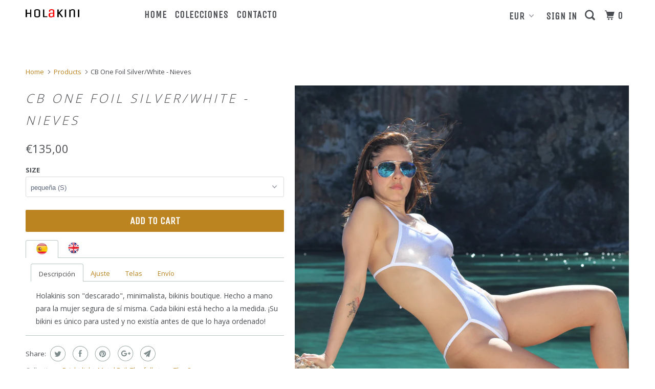

--- FILE ---
content_type: text/html; charset=utf-8
request_url: https://holakini.com/products/cb-one-foil-silver-white-nieves
body_size: 22726
content:
<!DOCTYPE html>
<!--[if lt IE 7 ]><html class="ie ie6" lang="en"> <![endif]-->
<!--[if IE 7 ]><html class="ie ie7" lang="en"> <![endif]-->
<!--[if IE 8 ]><html class="ie ie8" lang="en"> <![endif]-->
<!--[if IE 9 ]><html class="ie ie9" lang="en"> <![endif]-->
<!--[if (gte IE 10)|!(IE)]><!--><html lang="en"> <!--<![endif]-->
  <head>
    
    <!--- custom code --->
    <script src="//d1liekpayvooaz.cloudfront.net/apps/customizery/customizery.js?shop=olakini.myshopify.com"></script>
    <!--- custom code --->
    
    
    <meta charset="utf-8">
    <meta http-equiv="cleartype" content="on">
    <meta name="robots" content="index,follow">

    
    <title>CB One Foil Silver/White - Nieves - Holakini</title>

    
      <meta name="description" content="Descripción Ajuste Telas Envío Holakinis son &quot;descarado&quot;, minimalista, bikinis boutique. Hecho a mano para la mujer segura de sí misma. Cada bikini está hecho a la medida. ¡Su bikini es único para usted y no existía antes de que lo haya ordenado! Nuestros sastres expertos cosen a mano su Bikini, para garantizar que sea" />
    

    <!-- Custom Fonts -->
    
      <link href="//fonts.googleapis.com/css?family=.|Unica+One:light,normal,bold|Open+Sans:light,normal,bold|Unica+One:light,normal,bold|Open+Sans:light,normal,bold|Open+Sans:light,normal,bold" rel="stylesheet" type="text/css" />
    

    

<meta name="author" content="Holakini">
<meta property="og:url" content="https://holakini.com/products/cb-one-foil-silver-white-nieves">
<meta property="og:site_name" content="Holakini">


  <meta property="og:type" content="product">
  <meta property="og:title" content="CB One Foil Silver/White - Nieves">
  
    <meta property="og:image" content="http://holakini.com/cdn/shop/products/IMG-20180803-WA0000_2_600x.jpg?v=1535016017">
    <meta property="og:image:secure_url" content="https://holakini.com/cdn/shop/products/IMG-20180803-WA0000_2_600x.jpg?v=1535016017">
    
  
    <meta property="og:image" content="http://holakini.com/cdn/shop/products/IMG-20180801-WA0002_2_600x.jpg?v=1535016017">
    <meta property="og:image:secure_url" content="https://holakini.com/cdn/shop/products/IMG-20180801-WA0002_2_600x.jpg?v=1535016017">
    
  
    <meta property="og:image" content="http://holakini.com/cdn/shop/products/IMG_0742fixSQ_7951130f-a3c1-4acc-bc5e-cc6f30fe4dc6_600x.jpg?v=1535016017">
    <meta property="og:image:secure_url" content="https://holakini.com/cdn/shop/products/IMG_0742fixSQ_7951130f-a3c1-4acc-bc5e-cc6f30fe4dc6_600x.jpg?v=1535016017">
    
  
  <meta property="og:price:amount" content="13500">
  <meta property="og:price:currency" content="EUR">


  <meta property="og:description" content="Descripción Ajuste Telas Envío Holakinis son &quot;descarado&quot;, minimalista, bikinis boutique. Hecho a mano para la mujer segura de sí misma. Cada bikini está hecho a la medida. ¡Su bikini es único para usted y no existía antes de que lo haya ordenado! Nuestros sastres expertos cosen a mano su Bikini, para garantizar que sea">




<meta name="twitter:card" content="summary">

  <meta name="twitter:title" content="CB One Foil Silver/White - Nieves">
  <meta name="twitter:description" content="Descripción Ajuste Telas Envío Holakinis son &quot;descarado&quot;, minimalista, bikinis boutique. Hecho a mano para la mujer segura de sí misma. Cada bikini está hecho a la medida. ¡Su bikini es único para usted y no existía antes de que lo haya ordenado! Nuestros sastres expertos cosen a mano su Bikini, para garantizar que sea cómodo y le brinde la máxima experiencia descarada. Si el artículo está disponible, no tendrás que esperar. Si el artículo no está disponible, el proceso de adaptación demora de 1 a 2 semanas, más el tiempo de envío. Holakinis está diseñado y adaptado para la mujer segura de sí misma. Nuestro objetivo es brindarle una experiencia elegante, sexy, minimalista y atrevida. Los bikinis le dan un ajuste sexy y ceñido y no están forrados para un secado rápido cuando está mojado. Hecho de lycra italiana de">
  <meta name="twitter:image" content="https://holakini.com/cdn/shop/products/IMG-20180803-WA0000_2_240x.jpg?v=1535016017">
  <meta name="twitter:image:width" content="240">
  <meta name="twitter:image:height" content="240">



    
    

    <!-- Mobile Specific Metas -->
    <meta name="HandheldFriendly" content="True">
    <meta name="MobileOptimized" content="320">
    <meta name="viewport" content="width=device-width,initial-scale=1">
    <meta name="theme-color" content="#ffffff">

    <!-- Stylesheets for Parallax 3.3.4 -->
    <link href="//holakini.com/cdn/shop/t/2/assets/styles.scss.css?v=110839344270552862351674768794" rel="stylesheet" type="text/css" media="all" />

    
      <link rel="shortcut icon" type="image/x-icon" href="//holakini.com/cdn/shop/files/hola_fav2_32x32.png?v=1613668654">
    

    <link rel="canonical" href="https://holakini.com/products/cb-one-foil-silver-white-nieves" />

    

    <script src="//holakini.com/cdn/shop/t/2/assets/app.js?v=140652901176076606611561650659" type="text/javascript"></script>

    <!--[if lte IE 8]>
      <link href="//holakini.com/cdn/shop/t/2/assets/ie.css?v=1024305471161636101518276871" rel="stylesheet" type="text/css" media="all" />
      <script src="//holakini.com/cdn/shop/t/2/assets/skrollr.ie.js?v=116292453382836155221518276863" type="text/javascript"></script>
    <![endif]-->

    <script>window.performance && window.performance.mark && window.performance.mark('shopify.content_for_header.start');</script><meta name="facebook-domain-verification" content="sxbrxomr2icd4k1ajo2jj466rcgiww">
<meta name="facebook-domain-verification" content="v8uyjaqbgldbzu1m8g9ctbgijk1zgl">
<meta name="facebook-domain-verification" content="gk8793r34t0yjwih3ymvfxywzp6elz">
<meta name="facebook-domain-verification" content="tu0s8u86hpqubeo4opd1qm3ynrhldn">
<meta name="facebook-domain-verification" content="b6rrenfa0etfg65a4p4u7bezf7rdu7">
<meta id="shopify-digital-wallet" name="shopify-digital-wallet" content="/29879106/digital_wallets/dialog">
<link rel="alternate" type="application/json+oembed" href="https://holakini.com/products/cb-one-foil-silver-white-nieves.oembed">
<script async="async" src="/checkouts/internal/preloads.js?locale=en-DE"></script>
<script id="shopify-features" type="application/json">{"accessToken":"c36297a4fed223cc7805faaa43f4393c","betas":["rich-media-storefront-analytics"],"domain":"holakini.com","predictiveSearch":true,"shopId":29879106,"locale":"en"}</script>
<script>var Shopify = Shopify || {};
Shopify.shop = "olakini.myshopify.com";
Shopify.locale = "en";
Shopify.currency = {"active":"EUR","rate":"1.0"};
Shopify.country = "DE";
Shopify.theme = {"name":"Parallax","id":11598823470,"schema_name":"Parallax","schema_version":"3.3.4","theme_store_id":688,"role":"main"};
Shopify.theme.handle = "null";
Shopify.theme.style = {"id":null,"handle":null};
Shopify.cdnHost = "holakini.com/cdn";
Shopify.routes = Shopify.routes || {};
Shopify.routes.root = "/";</script>
<script type="module">!function(o){(o.Shopify=o.Shopify||{}).modules=!0}(window);</script>
<script>!function(o){function n(){var o=[];function n(){o.push(Array.prototype.slice.apply(arguments))}return n.q=o,n}var t=o.Shopify=o.Shopify||{};t.loadFeatures=n(),t.autoloadFeatures=n()}(window);</script>
<script id="shop-js-analytics" type="application/json">{"pageType":"product"}</script>
<script defer="defer" async type="module" src="//holakini.com/cdn/shopifycloud/shop-js/modules/v2/client.init-shop-cart-sync_BT-GjEfc.en.esm.js"></script>
<script defer="defer" async type="module" src="//holakini.com/cdn/shopifycloud/shop-js/modules/v2/chunk.common_D58fp_Oc.esm.js"></script>
<script defer="defer" async type="module" src="//holakini.com/cdn/shopifycloud/shop-js/modules/v2/chunk.modal_xMitdFEc.esm.js"></script>
<script type="module">
  await import("//holakini.com/cdn/shopifycloud/shop-js/modules/v2/client.init-shop-cart-sync_BT-GjEfc.en.esm.js");
await import("//holakini.com/cdn/shopifycloud/shop-js/modules/v2/chunk.common_D58fp_Oc.esm.js");
await import("//holakini.com/cdn/shopifycloud/shop-js/modules/v2/chunk.modal_xMitdFEc.esm.js");

  window.Shopify.SignInWithShop?.initShopCartSync?.({"fedCMEnabled":true,"windoidEnabled":true});

</script>
<script>(function() {
  var isLoaded = false;
  function asyncLoad() {
    if (isLoaded) return;
    isLoaded = true;
    var urls = ["https:\/\/widgetic.com\/sdk\/sdk.js?shop=olakini.myshopify.com","\/\/www.powr.io\/powr.js?powr-token=olakini.myshopify.com\u0026external-type=shopify\u0026shop=olakini.myshopify.com","\/\/d1liekpayvooaz.cloudfront.net\/apps\/customizery\/customizery.js?shop=olakini.myshopify.com","https:\/\/instashop.s3.amazonaws.com\/js-gz\/embed\/embed-1.6.5.js?gallery\u0026shop=olakini.myshopify.com","https:\/\/shopify.covet.pics\/covet-pics-widget-inject.js?shop=olakini.myshopify.com","https:\/\/cdn.nfcube.com\/instafeed-495d95748bf144fffeb047e5efec8c13.js?shop=olakini.myshopify.com"];
    for (var i = 0; i < urls.length; i++) {
      var s = document.createElement('script');
      s.type = 'text/javascript';
      s.async = true;
      s.src = urls[i];
      var x = document.getElementsByTagName('script')[0];
      x.parentNode.insertBefore(s, x);
    }
  };
  if(window.attachEvent) {
    window.attachEvent('onload', asyncLoad);
  } else {
    window.addEventListener('load', asyncLoad, false);
  }
})();</script>
<script id="__st">var __st={"a":29879106,"offset":3600,"reqid":"9e5ef262-f603-4fe3-900a-cfe6efed4dbb-1769076462","pageurl":"holakini.com\/products\/cb-one-foil-silver-white-nieves","u":"712495706bf7","p":"product","rtyp":"product","rid":780156272686};</script>
<script>window.ShopifyPaypalV4VisibilityTracking = true;</script>
<script id="captcha-bootstrap">!function(){'use strict';const t='contact',e='account',n='new_comment',o=[[t,t],['blogs',n],['comments',n],[t,'customer']],c=[[e,'customer_login'],[e,'guest_login'],[e,'recover_customer_password'],[e,'create_customer']],r=t=>t.map((([t,e])=>`form[action*='/${t}']:not([data-nocaptcha='true']) input[name='form_type'][value='${e}']`)).join(','),a=t=>()=>t?[...document.querySelectorAll(t)].map((t=>t.form)):[];function s(){const t=[...o],e=r(t);return a(e)}const i='password',u='form_key',d=['recaptcha-v3-token','g-recaptcha-response','h-captcha-response',i],f=()=>{try{return window.sessionStorage}catch{return}},m='__shopify_v',_=t=>t.elements[u];function p(t,e,n=!1){try{const o=window.sessionStorage,c=JSON.parse(o.getItem(e)),{data:r}=function(t){const{data:e,action:n}=t;return t[m]||n?{data:e,action:n}:{data:t,action:n}}(c);for(const[e,n]of Object.entries(r))t.elements[e]&&(t.elements[e].value=n);n&&o.removeItem(e)}catch(o){console.error('form repopulation failed',{error:o})}}const l='form_type',E='cptcha';function T(t){t.dataset[E]=!0}const w=window,h=w.document,L='Shopify',v='ce_forms',y='captcha';let A=!1;((t,e)=>{const n=(g='f06e6c50-85a8-45c8-87d0-21a2b65856fe',I='https://cdn.shopify.com/shopifycloud/storefront-forms-hcaptcha/ce_storefront_forms_captcha_hcaptcha.v1.5.2.iife.js',D={infoText:'Protected by hCaptcha',privacyText:'Privacy',termsText:'Terms'},(t,e,n)=>{const o=w[L][v],c=o.bindForm;if(c)return c(t,g,e,D).then(n);var r;o.q.push([[t,g,e,D],n]),r=I,A||(h.body.append(Object.assign(h.createElement('script'),{id:'captcha-provider',async:!0,src:r})),A=!0)});var g,I,D;w[L]=w[L]||{},w[L][v]=w[L][v]||{},w[L][v].q=[],w[L][y]=w[L][y]||{},w[L][y].protect=function(t,e){n(t,void 0,e),T(t)},Object.freeze(w[L][y]),function(t,e,n,w,h,L){const[v,y,A,g]=function(t,e,n){const i=e?o:[],u=t?c:[],d=[...i,...u],f=r(d),m=r(i),_=r(d.filter((([t,e])=>n.includes(e))));return[a(f),a(m),a(_),s()]}(w,h,L),I=t=>{const e=t.target;return e instanceof HTMLFormElement?e:e&&e.form},D=t=>v().includes(t);t.addEventListener('submit',(t=>{const e=I(t);if(!e)return;const n=D(e)&&!e.dataset.hcaptchaBound&&!e.dataset.recaptchaBound,o=_(e),c=g().includes(e)&&(!o||!o.value);(n||c)&&t.preventDefault(),c&&!n&&(function(t){try{if(!f())return;!function(t){const e=f();if(!e)return;const n=_(t);if(!n)return;const o=n.value;o&&e.removeItem(o)}(t);const e=Array.from(Array(32),(()=>Math.random().toString(36)[2])).join('');!function(t,e){_(t)||t.append(Object.assign(document.createElement('input'),{type:'hidden',name:u})),t.elements[u].value=e}(t,e),function(t,e){const n=f();if(!n)return;const o=[...t.querySelectorAll(`input[type='${i}']`)].map((({name:t})=>t)),c=[...d,...o],r={};for(const[a,s]of new FormData(t).entries())c.includes(a)||(r[a]=s);n.setItem(e,JSON.stringify({[m]:1,action:t.action,data:r}))}(t,e)}catch(e){console.error('failed to persist form',e)}}(e),e.submit())}));const S=(t,e)=>{t&&!t.dataset[E]&&(n(t,e.some((e=>e===t))),T(t))};for(const o of['focusin','change'])t.addEventListener(o,(t=>{const e=I(t);D(e)&&S(e,y())}));const B=e.get('form_key'),M=e.get(l),P=B&&M;t.addEventListener('DOMContentLoaded',(()=>{const t=y();if(P)for(const e of t)e.elements[l].value===M&&p(e,B);[...new Set([...A(),...v().filter((t=>'true'===t.dataset.shopifyCaptcha))])].forEach((e=>S(e,t)))}))}(h,new URLSearchParams(w.location.search),n,t,e,['guest_login'])})(!0,!0)}();</script>
<script integrity="sha256-4kQ18oKyAcykRKYeNunJcIwy7WH5gtpwJnB7kiuLZ1E=" data-source-attribution="shopify.loadfeatures" defer="defer" src="//holakini.com/cdn/shopifycloud/storefront/assets/storefront/load_feature-a0a9edcb.js" crossorigin="anonymous"></script>
<script data-source-attribution="shopify.dynamic_checkout.dynamic.init">var Shopify=Shopify||{};Shopify.PaymentButton=Shopify.PaymentButton||{isStorefrontPortableWallets:!0,init:function(){window.Shopify.PaymentButton.init=function(){};var t=document.createElement("script");t.src="https://holakini.com/cdn/shopifycloud/portable-wallets/latest/portable-wallets.en.js",t.type="module",document.head.appendChild(t)}};
</script>
<script data-source-attribution="shopify.dynamic_checkout.buyer_consent">
  function portableWalletsHideBuyerConsent(e){var t=document.getElementById("shopify-buyer-consent"),n=document.getElementById("shopify-subscription-policy-button");t&&n&&(t.classList.add("hidden"),t.setAttribute("aria-hidden","true"),n.removeEventListener("click",e))}function portableWalletsShowBuyerConsent(e){var t=document.getElementById("shopify-buyer-consent"),n=document.getElementById("shopify-subscription-policy-button");t&&n&&(t.classList.remove("hidden"),t.removeAttribute("aria-hidden"),n.addEventListener("click",e))}window.Shopify?.PaymentButton&&(window.Shopify.PaymentButton.hideBuyerConsent=portableWalletsHideBuyerConsent,window.Shopify.PaymentButton.showBuyerConsent=portableWalletsShowBuyerConsent);
</script>
<script data-source-attribution="shopify.dynamic_checkout.cart.bootstrap">document.addEventListener("DOMContentLoaded",(function(){function t(){return document.querySelector("shopify-accelerated-checkout-cart, shopify-accelerated-checkout")}if(t())Shopify.PaymentButton.init();else{new MutationObserver((function(e,n){t()&&(Shopify.PaymentButton.init(),n.disconnect())})).observe(document.body,{childList:!0,subtree:!0})}}));
</script>

<script>window.performance && window.performance.mark && window.performance.mark('shopify.content_for_header.end');</script>

    <noscript>
      <style>

        .slides > li:first-child { display: block; }
        .image__fallback {
          width: 100vw;
          display: block !important;
          max-width: 100vw !important;
          margin-bottom: 0;
        }
        .image__fallback + .hsContainer__image {
          display: none !important;
        }
        .hsContainer {
          height: auto !important;
        }
        .no-js-only {
          display: inherit !important;
        }
        .icon-cart.cart-button {
          display: none;
        }
        .lazyload,
        .cart_page_image img {
          opacity: 1;
          -webkit-filter: blur(0);
          filter: blur(0);
        }
        .bcg .hsContent {
          background-color: transparent;
        }
        .animate_right,
        .animate_left,
        .animate_up,
        .animate_down {
          opacity: 1;
        }
        .flexslider .slides>li {
          display: block;
        }
      </style>
    </noscript>

  <link href="https://monorail-edge.shopifysvc.com" rel="dns-prefetch">
<script>(function(){if ("sendBeacon" in navigator && "performance" in window) {try {var session_token_from_headers = performance.getEntriesByType('navigation')[0].serverTiming.find(x => x.name == '_s').description;} catch {var session_token_from_headers = undefined;}var session_cookie_matches = document.cookie.match(/_shopify_s=([^;]*)/);var session_token_from_cookie = session_cookie_matches && session_cookie_matches.length === 2 ? session_cookie_matches[1] : "";var session_token = session_token_from_headers || session_token_from_cookie || "";function handle_abandonment_event(e) {var entries = performance.getEntries().filter(function(entry) {return /monorail-edge.shopifysvc.com/.test(entry.name);});if (!window.abandonment_tracked && entries.length === 0) {window.abandonment_tracked = true;var currentMs = Date.now();var navigation_start = performance.timing.navigationStart;var payload = {shop_id: 29879106,url: window.location.href,navigation_start,duration: currentMs - navigation_start,session_token,page_type: "product"};window.navigator.sendBeacon("https://monorail-edge.shopifysvc.com/v1/produce", JSON.stringify({schema_id: "online_store_buyer_site_abandonment/1.1",payload: payload,metadata: {event_created_at_ms: currentMs,event_sent_at_ms: currentMs}}));}}window.addEventListener('pagehide', handle_abandonment_event);}}());</script>
<script id="web-pixels-manager-setup">(function e(e,d,r,n,o){if(void 0===o&&(o={}),!Boolean(null===(a=null===(i=window.Shopify)||void 0===i?void 0:i.analytics)||void 0===a?void 0:a.replayQueue)){var i,a;window.Shopify=window.Shopify||{};var t=window.Shopify;t.analytics=t.analytics||{};var s=t.analytics;s.replayQueue=[],s.publish=function(e,d,r){return s.replayQueue.push([e,d,r]),!0};try{self.performance.mark("wpm:start")}catch(e){}var l=function(){var e={modern:/Edge?\/(1{2}[4-9]|1[2-9]\d|[2-9]\d{2}|\d{4,})\.\d+(\.\d+|)|Firefox\/(1{2}[4-9]|1[2-9]\d|[2-9]\d{2}|\d{4,})\.\d+(\.\d+|)|Chrom(ium|e)\/(9{2}|\d{3,})\.\d+(\.\d+|)|(Maci|X1{2}).+ Version\/(15\.\d+|(1[6-9]|[2-9]\d|\d{3,})\.\d+)([,.]\d+|)( \(\w+\)|)( Mobile\/\w+|) Safari\/|Chrome.+OPR\/(9{2}|\d{3,})\.\d+\.\d+|(CPU[ +]OS|iPhone[ +]OS|CPU[ +]iPhone|CPU IPhone OS|CPU iPad OS)[ +]+(15[._]\d+|(1[6-9]|[2-9]\d|\d{3,})[._]\d+)([._]\d+|)|Android:?[ /-](13[3-9]|1[4-9]\d|[2-9]\d{2}|\d{4,})(\.\d+|)(\.\d+|)|Android.+Firefox\/(13[5-9]|1[4-9]\d|[2-9]\d{2}|\d{4,})\.\d+(\.\d+|)|Android.+Chrom(ium|e)\/(13[3-9]|1[4-9]\d|[2-9]\d{2}|\d{4,})\.\d+(\.\d+|)|SamsungBrowser\/([2-9]\d|\d{3,})\.\d+/,legacy:/Edge?\/(1[6-9]|[2-9]\d|\d{3,})\.\d+(\.\d+|)|Firefox\/(5[4-9]|[6-9]\d|\d{3,})\.\d+(\.\d+|)|Chrom(ium|e)\/(5[1-9]|[6-9]\d|\d{3,})\.\d+(\.\d+|)([\d.]+$|.*Safari\/(?![\d.]+ Edge\/[\d.]+$))|(Maci|X1{2}).+ Version\/(10\.\d+|(1[1-9]|[2-9]\d|\d{3,})\.\d+)([,.]\d+|)( \(\w+\)|)( Mobile\/\w+|) Safari\/|Chrome.+OPR\/(3[89]|[4-9]\d|\d{3,})\.\d+\.\d+|(CPU[ +]OS|iPhone[ +]OS|CPU[ +]iPhone|CPU IPhone OS|CPU iPad OS)[ +]+(10[._]\d+|(1[1-9]|[2-9]\d|\d{3,})[._]\d+)([._]\d+|)|Android:?[ /-](13[3-9]|1[4-9]\d|[2-9]\d{2}|\d{4,})(\.\d+|)(\.\d+|)|Mobile Safari.+OPR\/([89]\d|\d{3,})\.\d+\.\d+|Android.+Firefox\/(13[5-9]|1[4-9]\d|[2-9]\d{2}|\d{4,})\.\d+(\.\d+|)|Android.+Chrom(ium|e)\/(13[3-9]|1[4-9]\d|[2-9]\d{2}|\d{4,})\.\d+(\.\d+|)|Android.+(UC? ?Browser|UCWEB|U3)[ /]?(15\.([5-9]|\d{2,})|(1[6-9]|[2-9]\d|\d{3,})\.\d+)\.\d+|SamsungBrowser\/(5\.\d+|([6-9]|\d{2,})\.\d+)|Android.+MQ{2}Browser\/(14(\.(9|\d{2,})|)|(1[5-9]|[2-9]\d|\d{3,})(\.\d+|))(\.\d+|)|K[Aa][Ii]OS\/(3\.\d+|([4-9]|\d{2,})\.\d+)(\.\d+|)/},d=e.modern,r=e.legacy,n=navigator.userAgent;return n.match(d)?"modern":n.match(r)?"legacy":"unknown"}(),u="modern"===l?"modern":"legacy",c=(null!=n?n:{modern:"",legacy:""})[u],f=function(e){return[e.baseUrl,"/wpm","/b",e.hashVersion,"modern"===e.buildTarget?"m":"l",".js"].join("")}({baseUrl:d,hashVersion:r,buildTarget:u}),m=function(e){var d=e.version,r=e.bundleTarget,n=e.surface,o=e.pageUrl,i=e.monorailEndpoint;return{emit:function(e){var a=e.status,t=e.errorMsg,s=(new Date).getTime(),l=JSON.stringify({metadata:{event_sent_at_ms:s},events:[{schema_id:"web_pixels_manager_load/3.1",payload:{version:d,bundle_target:r,page_url:o,status:a,surface:n,error_msg:t},metadata:{event_created_at_ms:s}}]});if(!i)return console&&console.warn&&console.warn("[Web Pixels Manager] No Monorail endpoint provided, skipping logging."),!1;try{return self.navigator.sendBeacon.bind(self.navigator)(i,l)}catch(e){}var u=new XMLHttpRequest;try{return u.open("POST",i,!0),u.setRequestHeader("Content-Type","text/plain"),u.send(l),!0}catch(e){return console&&console.warn&&console.warn("[Web Pixels Manager] Got an unhandled error while logging to Monorail."),!1}}}}({version:r,bundleTarget:l,surface:e.surface,pageUrl:self.location.href,monorailEndpoint:e.monorailEndpoint});try{o.browserTarget=l,function(e){var d=e.src,r=e.async,n=void 0===r||r,o=e.onload,i=e.onerror,a=e.sri,t=e.scriptDataAttributes,s=void 0===t?{}:t,l=document.createElement("script"),u=document.querySelector("head"),c=document.querySelector("body");if(l.async=n,l.src=d,a&&(l.integrity=a,l.crossOrigin="anonymous"),s)for(var f in s)if(Object.prototype.hasOwnProperty.call(s,f))try{l.dataset[f]=s[f]}catch(e){}if(o&&l.addEventListener("load",o),i&&l.addEventListener("error",i),u)u.appendChild(l);else{if(!c)throw new Error("Did not find a head or body element to append the script");c.appendChild(l)}}({src:f,async:!0,onload:function(){if(!function(){var e,d;return Boolean(null===(d=null===(e=window.Shopify)||void 0===e?void 0:e.analytics)||void 0===d?void 0:d.initialized)}()){var d=window.webPixelsManager.init(e)||void 0;if(d){var r=window.Shopify.analytics;r.replayQueue.forEach((function(e){var r=e[0],n=e[1],o=e[2];d.publishCustomEvent(r,n,o)})),r.replayQueue=[],r.publish=d.publishCustomEvent,r.visitor=d.visitor,r.initialized=!0}}},onerror:function(){return m.emit({status:"failed",errorMsg:"".concat(f," has failed to load")})},sri:function(e){var d=/^sha384-[A-Za-z0-9+/=]+$/;return"string"==typeof e&&d.test(e)}(c)?c:"",scriptDataAttributes:o}),m.emit({status:"loading"})}catch(e){m.emit({status:"failed",errorMsg:(null==e?void 0:e.message)||"Unknown error"})}}})({shopId: 29879106,storefrontBaseUrl: "https://holakini.com",extensionsBaseUrl: "https://extensions.shopifycdn.com/cdn/shopifycloud/web-pixels-manager",monorailEndpoint: "https://monorail-edge.shopifysvc.com/unstable/produce_batch",surface: "storefront-renderer",enabledBetaFlags: ["2dca8a86"],webPixelsConfigList: [{"id":"106659936","configuration":"{\"pixel_id\":\"826074448074235\",\"pixel_type\":\"facebook_pixel\",\"metaapp_system_user_token\":\"-\"}","eventPayloadVersion":"v1","runtimeContext":"OPEN","scriptVersion":"ca16bc87fe92b6042fbaa3acc2fbdaa6","type":"APP","apiClientId":2329312,"privacyPurposes":["ANALYTICS","MARKETING","SALE_OF_DATA"],"dataSharingAdjustments":{"protectedCustomerApprovalScopes":["read_customer_address","read_customer_email","read_customer_name","read_customer_personal_data","read_customer_phone"]}},{"id":"161448312","eventPayloadVersion":"v1","runtimeContext":"LAX","scriptVersion":"1","type":"CUSTOM","privacyPurposes":["MARKETING"],"name":"Meta pixel (migrated)"},{"id":"181797240","eventPayloadVersion":"v1","runtimeContext":"LAX","scriptVersion":"1","type":"CUSTOM","privacyPurposes":["ANALYTICS"],"name":"Google Analytics tag (migrated)"},{"id":"shopify-app-pixel","configuration":"{}","eventPayloadVersion":"v1","runtimeContext":"STRICT","scriptVersion":"0450","apiClientId":"shopify-pixel","type":"APP","privacyPurposes":["ANALYTICS","MARKETING"]},{"id":"shopify-custom-pixel","eventPayloadVersion":"v1","runtimeContext":"LAX","scriptVersion":"0450","apiClientId":"shopify-pixel","type":"CUSTOM","privacyPurposes":["ANALYTICS","MARKETING"]}],isMerchantRequest: false,initData: {"shop":{"name":"Holakini","paymentSettings":{"currencyCode":"EUR"},"myshopifyDomain":"olakini.myshopify.com","countryCode":"GB","storefrontUrl":"https:\/\/holakini.com"},"customer":null,"cart":null,"checkout":null,"productVariants":[{"price":{"amount":135.0,"currencyCode":"EUR"},"product":{"title":"CB One Foil Silver\/White - Nieves","vendor":"holakini","id":"780156272686","untranslatedTitle":"CB One Foil Silver\/White - Nieves","url":"\/products\/cb-one-foil-silver-white-nieves","type":""},"id":"8343192698926","image":{"src":"\/\/holakini.com\/cdn\/shop\/products\/IMG_0742fixSQ_7951130f-a3c1-4acc-bc5e-cc6f30fe4dc6.jpg?v=1535016017"},"sku":"","title":"pequeña (S)","untranslatedTitle":"pequeña (S)"},{"price":{"amount":135.0,"currencyCode":"EUR"},"product":{"title":"CB One Foil Silver\/White - Nieves","vendor":"holakini","id":"780156272686","untranslatedTitle":"CB One Foil Silver\/White - Nieves","url":"\/products\/cb-one-foil-silver-white-nieves","type":""},"id":"8343192731694","image":{"src":"\/\/holakini.com\/cdn\/shop\/products\/IMG_0742fixSQ_7951130f-a3c1-4acc-bc5e-cc6f30fe4dc6.jpg?v=1535016017"},"sku":"","title":"mediana (M)","untranslatedTitle":"mediana (M)"},{"price":{"amount":135.0,"currencyCode":"EUR"},"product":{"title":"CB One Foil Silver\/White - Nieves","vendor":"holakini","id":"780156272686","untranslatedTitle":"CB One Foil Silver\/White - Nieves","url":"\/products\/cb-one-foil-silver-white-nieves","type":""},"id":"8343192764462","image":{"src":"\/\/holakini.com\/cdn\/shop\/products\/IMG_0742fixSQ_7951130f-a3c1-4acc-bc5e-cc6f30fe4dc6.jpg?v=1535016017"},"sku":"","title":"grande (L)","untranslatedTitle":"grande (L)"}],"purchasingCompany":null},},"https://holakini.com/cdn","fcfee988w5aeb613cpc8e4bc33m6693e112",{"modern":"","legacy":""},{"shopId":"29879106","storefrontBaseUrl":"https:\/\/holakini.com","extensionBaseUrl":"https:\/\/extensions.shopifycdn.com\/cdn\/shopifycloud\/web-pixels-manager","surface":"storefront-renderer","enabledBetaFlags":"[\"2dca8a86\"]","isMerchantRequest":"false","hashVersion":"fcfee988w5aeb613cpc8e4bc33m6693e112","publish":"custom","events":"[[\"page_viewed\",{}],[\"product_viewed\",{\"productVariant\":{\"price\":{\"amount\":135.0,\"currencyCode\":\"EUR\"},\"product\":{\"title\":\"CB One Foil Silver\/White - Nieves\",\"vendor\":\"holakini\",\"id\":\"780156272686\",\"untranslatedTitle\":\"CB One Foil Silver\/White - Nieves\",\"url\":\"\/products\/cb-one-foil-silver-white-nieves\",\"type\":\"\"},\"id\":\"8343192698926\",\"image\":{\"src\":\"\/\/holakini.com\/cdn\/shop\/products\/IMG_0742fixSQ_7951130f-a3c1-4acc-bc5e-cc6f30fe4dc6.jpg?v=1535016017\"},\"sku\":\"\",\"title\":\"pequeña (S)\",\"untranslatedTitle\":\"pequeña (S)\"}}]]"});</script><script>
  window.ShopifyAnalytics = window.ShopifyAnalytics || {};
  window.ShopifyAnalytics.meta = window.ShopifyAnalytics.meta || {};
  window.ShopifyAnalytics.meta.currency = 'EUR';
  var meta = {"product":{"id":780156272686,"gid":"gid:\/\/shopify\/Product\/780156272686","vendor":"holakini","type":"","handle":"cb-one-foil-silver-white-nieves","variants":[{"id":8343192698926,"price":13500,"name":"CB One Foil Silver\/White - Nieves - pequeña (S)","public_title":"pequeña (S)","sku":""},{"id":8343192731694,"price":13500,"name":"CB One Foil Silver\/White - Nieves - mediana (M)","public_title":"mediana (M)","sku":""},{"id":8343192764462,"price":13500,"name":"CB One Foil Silver\/White - Nieves - grande (L)","public_title":"grande (L)","sku":""}],"remote":false},"page":{"pageType":"product","resourceType":"product","resourceId":780156272686,"requestId":"9e5ef262-f603-4fe3-900a-cfe6efed4dbb-1769076462"}};
  for (var attr in meta) {
    window.ShopifyAnalytics.meta[attr] = meta[attr];
  }
</script>
<script class="analytics">
  (function () {
    var customDocumentWrite = function(content) {
      var jquery = null;

      if (window.jQuery) {
        jquery = window.jQuery;
      } else if (window.Checkout && window.Checkout.$) {
        jquery = window.Checkout.$;
      }

      if (jquery) {
        jquery('body').append(content);
      }
    };

    var hasLoggedConversion = function(token) {
      if (token) {
        return document.cookie.indexOf('loggedConversion=' + token) !== -1;
      }
      return false;
    }

    var setCookieIfConversion = function(token) {
      if (token) {
        var twoMonthsFromNow = new Date(Date.now());
        twoMonthsFromNow.setMonth(twoMonthsFromNow.getMonth() + 2);

        document.cookie = 'loggedConversion=' + token + '; expires=' + twoMonthsFromNow;
      }
    }

    var trekkie = window.ShopifyAnalytics.lib = window.trekkie = window.trekkie || [];
    if (trekkie.integrations) {
      return;
    }
    trekkie.methods = [
      'identify',
      'page',
      'ready',
      'track',
      'trackForm',
      'trackLink'
    ];
    trekkie.factory = function(method) {
      return function() {
        var args = Array.prototype.slice.call(arguments);
        args.unshift(method);
        trekkie.push(args);
        return trekkie;
      };
    };
    for (var i = 0; i < trekkie.methods.length; i++) {
      var key = trekkie.methods[i];
      trekkie[key] = trekkie.factory(key);
    }
    trekkie.load = function(config) {
      trekkie.config = config || {};
      trekkie.config.initialDocumentCookie = document.cookie;
      var first = document.getElementsByTagName('script')[0];
      var script = document.createElement('script');
      script.type = 'text/javascript';
      script.onerror = function(e) {
        var scriptFallback = document.createElement('script');
        scriptFallback.type = 'text/javascript';
        scriptFallback.onerror = function(error) {
                var Monorail = {
      produce: function produce(monorailDomain, schemaId, payload) {
        var currentMs = new Date().getTime();
        var event = {
          schema_id: schemaId,
          payload: payload,
          metadata: {
            event_created_at_ms: currentMs,
            event_sent_at_ms: currentMs
          }
        };
        return Monorail.sendRequest("https://" + monorailDomain + "/v1/produce", JSON.stringify(event));
      },
      sendRequest: function sendRequest(endpointUrl, payload) {
        // Try the sendBeacon API
        if (window && window.navigator && typeof window.navigator.sendBeacon === 'function' && typeof window.Blob === 'function' && !Monorail.isIos12()) {
          var blobData = new window.Blob([payload], {
            type: 'text/plain'
          });

          if (window.navigator.sendBeacon(endpointUrl, blobData)) {
            return true;
          } // sendBeacon was not successful

        } // XHR beacon

        var xhr = new XMLHttpRequest();

        try {
          xhr.open('POST', endpointUrl);
          xhr.setRequestHeader('Content-Type', 'text/plain');
          xhr.send(payload);
        } catch (e) {
          console.log(e);
        }

        return false;
      },
      isIos12: function isIos12() {
        return window.navigator.userAgent.lastIndexOf('iPhone; CPU iPhone OS 12_') !== -1 || window.navigator.userAgent.lastIndexOf('iPad; CPU OS 12_') !== -1;
      }
    };
    Monorail.produce('monorail-edge.shopifysvc.com',
      'trekkie_storefront_load_errors/1.1',
      {shop_id: 29879106,
      theme_id: 11598823470,
      app_name: "storefront",
      context_url: window.location.href,
      source_url: "//holakini.com/cdn/s/trekkie.storefront.1bbfab421998800ff09850b62e84b8915387986d.min.js"});

        };
        scriptFallback.async = true;
        scriptFallback.src = '//holakini.com/cdn/s/trekkie.storefront.1bbfab421998800ff09850b62e84b8915387986d.min.js';
        first.parentNode.insertBefore(scriptFallback, first);
      };
      script.async = true;
      script.src = '//holakini.com/cdn/s/trekkie.storefront.1bbfab421998800ff09850b62e84b8915387986d.min.js';
      first.parentNode.insertBefore(script, first);
    };
    trekkie.load(
      {"Trekkie":{"appName":"storefront","development":false,"defaultAttributes":{"shopId":29879106,"isMerchantRequest":null,"themeId":11598823470,"themeCityHash":"16496469275463028125","contentLanguage":"en","currency":"EUR","eventMetadataId":"7420c9b1-de27-4b85-9a43-5e982769e6ac"},"isServerSideCookieWritingEnabled":true,"monorailRegion":"shop_domain","enabledBetaFlags":["65f19447"]},"Session Attribution":{},"S2S":{"facebookCapiEnabled":true,"source":"trekkie-storefront-renderer","apiClientId":580111}}
    );

    var loaded = false;
    trekkie.ready(function() {
      if (loaded) return;
      loaded = true;

      window.ShopifyAnalytics.lib = window.trekkie;

      var originalDocumentWrite = document.write;
      document.write = customDocumentWrite;
      try { window.ShopifyAnalytics.merchantGoogleAnalytics.call(this); } catch(error) {};
      document.write = originalDocumentWrite;

      window.ShopifyAnalytics.lib.page(null,{"pageType":"product","resourceType":"product","resourceId":780156272686,"requestId":"9e5ef262-f603-4fe3-900a-cfe6efed4dbb-1769076462","shopifyEmitted":true});

      var match = window.location.pathname.match(/checkouts\/(.+)\/(thank_you|post_purchase)/)
      var token = match? match[1]: undefined;
      if (!hasLoggedConversion(token)) {
        setCookieIfConversion(token);
        window.ShopifyAnalytics.lib.track("Viewed Product",{"currency":"EUR","variantId":8343192698926,"productId":780156272686,"productGid":"gid:\/\/shopify\/Product\/780156272686","name":"CB One Foil Silver\/White - Nieves - pequeña (S)","price":"135.00","sku":"","brand":"holakini","variant":"pequeña (S)","category":"","nonInteraction":true,"remote":false},undefined,undefined,{"shopifyEmitted":true});
      window.ShopifyAnalytics.lib.track("monorail:\/\/trekkie_storefront_viewed_product\/1.1",{"currency":"EUR","variantId":8343192698926,"productId":780156272686,"productGid":"gid:\/\/shopify\/Product\/780156272686","name":"CB One Foil Silver\/White - Nieves - pequeña (S)","price":"135.00","sku":"","brand":"holakini","variant":"pequeña (S)","category":"","nonInteraction":true,"remote":false,"referer":"https:\/\/holakini.com\/products\/cb-one-foil-silver-white-nieves"});
      }
    });


        var eventsListenerScript = document.createElement('script');
        eventsListenerScript.async = true;
        eventsListenerScript.src = "//holakini.com/cdn/shopifycloud/storefront/assets/shop_events_listener-3da45d37.js";
        document.getElementsByTagName('head')[0].appendChild(eventsListenerScript);

})();</script>
  <script>
  if (!window.ga || (window.ga && typeof window.ga !== 'function')) {
    window.ga = function ga() {
      (window.ga.q = window.ga.q || []).push(arguments);
      if (window.Shopify && window.Shopify.analytics && typeof window.Shopify.analytics.publish === 'function') {
        window.Shopify.analytics.publish("ga_stub_called", {}, {sendTo: "google_osp_migration"});
      }
      console.error("Shopify's Google Analytics stub called with:", Array.from(arguments), "\nSee https://help.shopify.com/manual/promoting-marketing/pixels/pixel-migration#google for more information.");
    };
    if (window.Shopify && window.Shopify.analytics && typeof window.Shopify.analytics.publish === 'function') {
      window.Shopify.analytics.publish("ga_stub_initialized", {}, {sendTo: "google_osp_migration"});
    }
  }
</script>
<script
  defer
  src="https://holakini.com/cdn/shopifycloud/perf-kit/shopify-perf-kit-3.0.4.min.js"
  data-application="storefront-renderer"
  data-shop-id="29879106"
  data-render-region="gcp-us-east1"
  data-page-type="product"
  data-theme-instance-id="11598823470"
  data-theme-name="Parallax"
  data-theme-version="3.3.4"
  data-monorail-region="shop_domain"
  data-resource-timing-sampling-rate="10"
  data-shs="true"
  data-shs-beacon="true"
  data-shs-export-with-fetch="true"
  data-shs-logs-sample-rate="1"
  data-shs-beacon-endpoint="https://holakini.com/api/collect"
></script>
</head>

  

  <body class="product ">

            
              


  
  <script type="text/javascript">if(typeof isGwHelperLoaded==='undefined'){(function(){var HE_DOMAIN=localStorage.getItem('ssw_debug_domain');if(!HE_DOMAIN){HE_DOMAIN='https://app.growave.io'}var GW_IS_DEV=localStorage.getItem('ssw_debug');if(!GW_IS_DEV){GW_IS_DEV=0}if(!window.Ssw){Ssw={}}function isReadyStatus(){return typeof ssw==="function"&&window.gwPolyfillsLoaded}function sswRun(application){if(isReadyStatus()){setTimeout(function(){application(ssw)},0)}else{var _loadSswLib=setInterval(function(){if(isReadyStatus()){clearInterval(_loadSswLib);application(ssw)}},30)}}var sswApp={default:0,cart_item_count:0,accounts_enabled:1,pageUrls:{wishlist:'/pages/wishlist',profile:'/pages/profile',profileEdit:'/pages/profile-edit',reward:'/pages/reward',referral:'/pages/referral',reviews:'/pages/reviews',reviewShare:'/pages/share-review',instagram:'/pages/shop-instagram',editNotification:'/pages/edit-notifications'},modules:{comment:null,community:null,fave:null,instagram:null,questions:null,review:null,sharing:null,reward:null}};var sswLangs={data:{},add:function(key,value){this.data[key]=value},t:function(key,params){var value=key;if(typeof this.data[key]!=='undefined'){value=this.data[key]}value=(value&&value.indexOf("translation missing:")<0)?value:key;if(params){value=value.replace(/\{\{\s?(\w+)\s?\}\}/g,function(match,variable){return(typeof params[variable]!='undefined')?params[variable]:match})}return value},p:function(key_singular,key_plural,count,params){if(count==1){return this.t(key_singular,params)}else{return this.t(key_plural,params)}}};sswApp.product={"id":780156272686,"title":"CB One Foil Silver\/White - Nieves","handle":"cb-one-foil-silver-white-nieves","description":"\u003cul class=\"tabs\"\u003e\n\u003cli\u003e\u003ca class=\"active\" href=\"#tabES\"\u003e\u003cimg src=\"\/\/cdn.shopify.com\/s\/files\/1\/2987\/9106\/files\/flagES_90578d3a-c5fd-476d-aee2-ca3b1559b2a0_icon.png?v=1521901332\" alt=\"\"\u003e\u003c\/a\u003e\u003c\/li\u003e\n\u003cli\u003e\u003ca href=\"#tabEN\"\u003e\u003cimg src=\"\/\/cdn.shopify.com\/s\/files\/1\/2987\/9106\/files\/flagUK_9cbe1437-39c9-4504-bbd2-8dae55c9bb95_icon.png?v=1521901344\" alt=\"\"\u003e\u003c\/a\u003e\u003c\/li\u003e\n\u003c\/ul\u003e\n\u003cul class=\"tabs-content\"\u003e\n\u003cli class=\"active\" id=\"tabES\"\u003e\n\u003cul class=\"tabs\"\u003e\n\u003cli\u003e\u003ca class=\"active\" href=\"#tab1\"\u003eDescripción\u003c\/a\u003e\u003c\/li\u003e\n\u003cli\u003e\u003ca href=\"#tab2\"\u003eAjuste\u003c\/a\u003e\u003c\/li\u003e\n\u003cli\u003e\u003ca href=\"#tab3\"\u003eTelas\u003c\/a\u003e\u003c\/li\u003e\n\u003cli\u003e\u003ca href=\"#tab4\"\u003eEnvío\u003c\/a\u003e\u003c\/li\u003e\n\u003c\/ul\u003e\n\u003cul class=\"tabs-content\"\u003e\n\u003cli class=\"active\" id=\"tab1\"\u003e\n\u003cp\u003eHolakinis son \"descarado\", minimalista, bikinis boutique. Hecho a mano para la mujer segura de sí misma. Cada bikini está hecho a la medida. ¡Su bikini es único para usted y no existía antes de que lo haya ordenado!\u003c\/p\u003e\n\u003c\/li\u003e\n\u003cli id=\"tab2\"\u003e\n\u003cp\u003eNuestros sastres expertos cosen a mano su Bikini, para garantizar que sea cómodo y le brinde la máxima experiencia descarada. Si el artículo está disponible, no tendrás que esperar. Si el artículo no está disponible, el proceso de adaptación demora de 1 a 2 semanas, más el tiempo de envío.\u003c\/p\u003e\n\u003cp\u003eHolakinis está diseñado y adaptado para la mujer segura de sí misma. Nuestro objetivo es brindarle una experiencia elegante, sexy, minimalista y atrevida. Los bikinis le dan un ajuste sexy y ceñido y no están forrados para un secado rápido cuando está mojado.\u003c\/p\u003e\n\u003c\/li\u003e\n\u003cli id=\"tab3\"\u003e\n\u003cp\u003eHecho de lycra italiana de alta calidad (82% Poly, 18% Lycra), la tela proporciona una sensación suave, firme, elástica y de apoyo en su cuerpo.\u003c\/p\u003e\n\u003cp\u003ePara cuidar su Holakini y tener años de placer y satisfacción, la regla general para trajes de baño de alta calidad es lavar a mano y pasar el rato para que se sequen fuera de la luz solar directa.\u003c\/p\u003e\n\u003c\/li\u003e\n\u003cli id=\"tab4\"\u003e\n\u003cp\u003eOfrecemos envíos gratis para pedidos de más de \u003cspan class=\"money\"\u003e€100\u003c\/span\u003een la UE y para pedidos internacionales de más de\u003cspan class=\"money\"\u003e€200\u003c\/span\u003e.\u003c\/p\u003e\n\u003cp\u003eSi el artículo está disponible, no tendrás que esperar. Si el artículo no está disponible, el proceso de adaptación demora de 1 a 2 semanas, más el tiempo de envío.\u003c\/p\u003e\n\u003cp\u003eLea más sobre \u003ca href=\"\/pages\/faq\"\u003eel proceso de envío\u003c\/a\u003e y \u003ca href=\"\/pages\/shipping-rates\"\u003everifique sus tarifas de envío\u003c\/a\u003e.\u003c\/p\u003e\n\u003c\/li\u003e\n\u003c\/ul\u003e\n\u003c\/li\u003e\n\u003cli id=\"tabEN\"\u003e\n\u003cul class=\"tabs\"\u003e\n\u003cli\u003e\u003ca class=\"active\" href=\"#tab1\"\u003eDescription\u003c\/a\u003e\u003c\/li\u003e\n\u003cli\u003e\u003ca href=\"#tab2\"\u003eFit\u003c\/a\u003e\u003c\/li\u003e\n\u003cli\u003e\u003ca href=\"#tab3\"\u003eFabrics\u003c\/a\u003e\u003c\/li\u003e\n\u003cli\u003e\u003ca href=\"#tab4\"\u003eShipping\u003c\/a\u003e\u003c\/li\u003e\n\u003c\/ul\u003e\n\u003cul class=\"tabs-content\"\u003e\n\u003cli class=\"active\" id=\"tab1\"\u003e\n\u003cp\u003eHolakinis are “cheeky”, minimal, boutique bikinis. Hand made for the self-confident woman. Each bikini is made to order. Your bikini is unique to you and did not exist before your ordered it!\u003c\/p\u003e\n\u003c\/li\u003e\n\u003cli id=\"tab2\"\u003e\n\u003cp\u003eOur expert tailors hand sew your Bikini, to ensure it will be comfortable and give you the maximum cheeky experience. If the item is avaliable you wont have to wait. If the item is not avaliable, the tailoring process takes 1-2 weeks, plus shipping time.\u003c\/p\u003e\n\u003cp\u003eHolakinis are designed and tailored for the self-confident woman. We aim to provide you with an elegant, sexy, minimal and cheeky experience. The bikinis give you a sexy, snug fit and are unlined for quick drying when wet.\u003c\/p\u003e\n\u003c\/li\u003e\n\u003cli id=\"tab3\"\u003e\n\u003cp\u003eMade from high quality Italian Lycra (82% Poly, 18% Lycra), the fabric provides a smooth, firm, elastic and supportive feel on your body.\u003c\/p\u003e\n\u003cp\u003eTo care for your Holakini and have years of enjoyment and satisfaction, the general rule for high-quality swimwear is to hand wash and hang out to dry out of direct sunlight.\u003c\/p\u003e\n\u003c\/li\u003e\n\u003cli id=\"tab4\"\u003e\n\u003cp\u003eWe offer free shipping for EU orders over \u003cspan class=\"money\"\u003e€100\u003c\/span\u003e and for international orders over \u003cspan class=\"money\"\u003e€200\u003c\/span\u003e.\u003c\/p\u003e\n\u003cp\u003eIf the item is avaliable you wont have to wait. If the item is not avaliable, the tailoring process takes 1-2 weeks, plus shipping time.\u003c\/p\u003e\n\u003cp\u003eRead more about the \u003ca href=\"\/pages\/faq\"\u003eshipping process\u003c\/a\u003e and \u003ca href=\"\/pages\/shipping-rates\"\u003echeck your shipping rates\u003c\/a\u003e.\u003c\/p\u003e\n\u003c\/li\u003e\n\u003c\/ul\u003e\n\u003c\/li\u003e\n\u003c\/ul\u003e","published_at":"2021-09-14T11:58:27+02:00","created_at":"2018-08-23T11:14:59+02:00","vendor":"holakini","type":"","tags":["meta-related-collection-one-piece","one piece"],"price":13500,"price_min":13500,"price_max":13500,"available":true,"price_varies":false,"compare_at_price":null,"compare_at_price_min":0,"compare_at_price_max":0,"compare_at_price_varies":false,"variants":[{"id":8343192698926,"title":"pequeña (S)","option1":"pequeña (S)","option2":null,"option3":null,"sku":"","requires_shipping":true,"taxable":true,"featured_image":{"id":2887463632942,"product_id":780156272686,"position":3,"created_at":"2018-08-23T11:15:01+02:00","updated_at":"2018-08-23T11:20:17+02:00","alt":null,"width":3456,"height":3456,"src":"\/\/holakini.com\/cdn\/shop\/products\/IMG_0742fixSQ_7951130f-a3c1-4acc-bc5e-cc6f30fe4dc6.jpg?v=1535016017","variant_ids":[8343192698926,8343192731694,8343192764462]},"available":true,"name":"CB One Foil Silver\/White - Nieves - pequeña (S)","public_title":"pequeña (S)","options":["pequeña (S)"],"price":13500,"weight":0,"compare_at_price":null,"inventory_management":"shopify","barcode":"92698926","featured_media":{"alt":null,"id":1287417266222,"position":3,"preview_image":{"aspect_ratio":1.0,"height":3456,"width":3456,"src":"\/\/holakini.com\/cdn\/shop\/products\/IMG_0742fixSQ_7951130f-a3c1-4acc-bc5e-cc6f30fe4dc6.jpg?v=1535016017"}},"requires_selling_plan":false,"selling_plan_allocations":[]},{"id":8343192731694,"title":"mediana (M)","option1":"mediana (M)","option2":null,"option3":null,"sku":"","requires_shipping":true,"taxable":true,"featured_image":{"id":2887463632942,"product_id":780156272686,"position":3,"created_at":"2018-08-23T11:15:01+02:00","updated_at":"2018-08-23T11:20:17+02:00","alt":null,"width":3456,"height":3456,"src":"\/\/holakini.com\/cdn\/shop\/products\/IMG_0742fixSQ_7951130f-a3c1-4acc-bc5e-cc6f30fe4dc6.jpg?v=1535016017","variant_ids":[8343192698926,8343192731694,8343192764462]},"available":true,"name":"CB One Foil Silver\/White - Nieves - mediana (M)","public_title":"mediana (M)","options":["mediana (M)"],"price":13500,"weight":0,"compare_at_price":null,"inventory_management":"shopify","barcode":"92731694","featured_media":{"alt":null,"id":1287417266222,"position":3,"preview_image":{"aspect_ratio":1.0,"height":3456,"width":3456,"src":"\/\/holakini.com\/cdn\/shop\/products\/IMG_0742fixSQ_7951130f-a3c1-4acc-bc5e-cc6f30fe4dc6.jpg?v=1535016017"}},"requires_selling_plan":false,"selling_plan_allocations":[]},{"id":8343192764462,"title":"grande (L)","option1":"grande (L)","option2":null,"option3":null,"sku":"","requires_shipping":true,"taxable":true,"featured_image":{"id":2887463632942,"product_id":780156272686,"position":3,"created_at":"2018-08-23T11:15:01+02:00","updated_at":"2018-08-23T11:20:17+02:00","alt":null,"width":3456,"height":3456,"src":"\/\/holakini.com\/cdn\/shop\/products\/IMG_0742fixSQ_7951130f-a3c1-4acc-bc5e-cc6f30fe4dc6.jpg?v=1535016017","variant_ids":[8343192698926,8343192731694,8343192764462]},"available":true,"name":"CB One Foil Silver\/White - Nieves - grande (L)","public_title":"grande (L)","options":["grande (L)"],"price":13500,"weight":0,"compare_at_price":null,"inventory_management":"shopify","barcode":"92764462","featured_media":{"alt":null,"id":1287417266222,"position":3,"preview_image":{"aspect_ratio":1.0,"height":3456,"width":3456,"src":"\/\/holakini.com\/cdn\/shop\/products\/IMG_0742fixSQ_7951130f-a3c1-4acc-bc5e-cc6f30fe4dc6.jpg?v=1535016017"}},"requires_selling_plan":false,"selling_plan_allocations":[]}],"images":["\/\/holakini.com\/cdn\/shop\/products\/IMG-20180803-WA0000_2.jpg?v=1535016017","\/\/holakini.com\/cdn\/shop\/products\/IMG-20180801-WA0002_2.jpg?v=1535016017","\/\/holakini.com\/cdn\/shop\/products\/IMG_0742fixSQ_7951130f-a3c1-4acc-bc5e-cc6f30fe4dc6.jpg?v=1535016017","\/\/holakini.com\/cdn\/shop\/products\/IMG-20180801-WA0000_2.jpg?v=1535016017","\/\/holakini.com\/cdn\/shop\/products\/IMG_0651fixSQ_91b9058f-339e-49af-af1d-48a7b6cbf2c3.jpg?v=1535016017","\/\/holakini.com\/cdn\/shop\/products\/IMG_0669fixSQ_d919a294-5845-487a-b8f7-334d5ca4b887.jpg?v=1535016017","\/\/holakini.com\/cdn\/shop\/products\/IMG_0716fixSQ_818cb947-45d4-43a6-9bb2-197abca7f612.jpg?v=1535016017","\/\/holakini.com\/cdn\/shop\/products\/IMG_0683fixSQ_e8fb777d-c831-4b00-8aef-17f8d725f676.jpg?v=1535016017"],"featured_image":"\/\/holakini.com\/cdn\/shop\/products\/IMG-20180803-WA0000_2.jpg?v=1535016017","options":["Size"],"media":[{"alt":null,"id":1287417757742,"position":1,"preview_image":{"aspect_ratio":1.0,"height":1198,"width":1198,"src":"\/\/holakini.com\/cdn\/shop\/products\/IMG-20180803-WA0000_2.jpg?v=1535016017"},"aspect_ratio":1.0,"height":1198,"media_type":"image","src":"\/\/holakini.com\/cdn\/shop\/products\/IMG-20180803-WA0000_2.jpg?v=1535016017","width":1198},{"alt":null,"id":1287417823278,"position":2,"preview_image":{"aspect_ratio":0.999,"height":1200,"width":1199,"src":"\/\/holakini.com\/cdn\/shop\/products\/IMG-20180801-WA0002_2.jpg?v=1535016017"},"aspect_ratio":0.999,"height":1200,"media_type":"image","src":"\/\/holakini.com\/cdn\/shop\/products\/IMG-20180801-WA0002_2.jpg?v=1535016017","width":1199},{"alt":null,"id":1287417266222,"position":3,"preview_image":{"aspect_ratio":1.0,"height":3456,"width":3456,"src":"\/\/holakini.com\/cdn\/shop\/products\/IMG_0742fixSQ_7951130f-a3c1-4acc-bc5e-cc6f30fe4dc6.jpg?v=1535016017"},"aspect_ratio":1.0,"height":3456,"media_type":"image","src":"\/\/holakini.com\/cdn\/shop\/products\/IMG_0742fixSQ_7951130f-a3c1-4acc-bc5e-cc6f30fe4dc6.jpg?v=1535016017","width":3456},{"alt":null,"id":1287417790510,"position":4,"preview_image":{"aspect_ratio":0.999,"height":1200,"width":1199,"src":"\/\/holakini.com\/cdn\/shop\/products\/IMG-20180801-WA0000_2.jpg?v=1535016017"},"aspect_ratio":0.999,"height":1200,"media_type":"image","src":"\/\/holakini.com\/cdn\/shop\/products\/IMG-20180801-WA0000_2.jpg?v=1535016017","width":1199},{"alt":null,"id":1287417298990,"position":5,"preview_image":{"aspect_ratio":1.0,"height":3456,"width":3456,"src":"\/\/holakini.com\/cdn\/shop\/products\/IMG_0651fixSQ_91b9058f-339e-49af-af1d-48a7b6cbf2c3.jpg?v=1535016017"},"aspect_ratio":1.0,"height":3456,"media_type":"image","src":"\/\/holakini.com\/cdn\/shop\/products\/IMG_0651fixSQ_91b9058f-339e-49af-af1d-48a7b6cbf2c3.jpg?v=1535016017","width":3456},{"alt":null,"id":1287417331758,"position":6,"preview_image":{"aspect_ratio":1.0,"height":3456,"width":3456,"src":"\/\/holakini.com\/cdn\/shop\/products\/IMG_0669fixSQ_d919a294-5845-487a-b8f7-334d5ca4b887.jpg?v=1535016017"},"aspect_ratio":1.0,"height":3456,"media_type":"image","src":"\/\/holakini.com\/cdn\/shop\/products\/IMG_0669fixSQ_d919a294-5845-487a-b8f7-334d5ca4b887.jpg?v=1535016017","width":3456},{"alt":null,"id":1287417364526,"position":7,"preview_image":{"aspect_ratio":1.0,"height":3454,"width":3455,"src":"\/\/holakini.com\/cdn\/shop\/products\/IMG_0716fixSQ_818cb947-45d4-43a6-9bb2-197abca7f612.jpg?v=1535016017"},"aspect_ratio":1.0,"height":3454,"media_type":"image","src":"\/\/holakini.com\/cdn\/shop\/products\/IMG_0716fixSQ_818cb947-45d4-43a6-9bb2-197abca7f612.jpg?v=1535016017","width":3455},{"alt":null,"id":1287417397294,"position":8,"preview_image":{"aspect_ratio":1.0,"height":3456,"width":3456,"src":"\/\/holakini.com\/cdn\/shop\/products\/IMG_0683fixSQ_e8fb777d-c831-4b00-8aef-17f8d725f676.jpg?v=1535016017"},"aspect_ratio":1.0,"height":3456,"media_type":"image","src":"\/\/holakini.com\/cdn\/shop\/products\/IMG_0683fixSQ_e8fb777d-c831-4b00-8aef-17f8d725f676.jpg?v=1535016017","width":3456}],"requires_selling_plan":false,"selling_plan_groups":[],"content":"\u003cul class=\"tabs\"\u003e\n\u003cli\u003e\u003ca class=\"active\" href=\"#tabES\"\u003e\u003cimg src=\"\/\/cdn.shopify.com\/s\/files\/1\/2987\/9106\/files\/flagES_90578d3a-c5fd-476d-aee2-ca3b1559b2a0_icon.png?v=1521901332\" alt=\"\"\u003e\u003c\/a\u003e\u003c\/li\u003e\n\u003cli\u003e\u003ca href=\"#tabEN\"\u003e\u003cimg src=\"\/\/cdn.shopify.com\/s\/files\/1\/2987\/9106\/files\/flagUK_9cbe1437-39c9-4504-bbd2-8dae55c9bb95_icon.png?v=1521901344\" alt=\"\"\u003e\u003c\/a\u003e\u003c\/li\u003e\n\u003c\/ul\u003e\n\u003cul class=\"tabs-content\"\u003e\n\u003cli class=\"active\" id=\"tabES\"\u003e\n\u003cul class=\"tabs\"\u003e\n\u003cli\u003e\u003ca class=\"active\" href=\"#tab1\"\u003eDescripción\u003c\/a\u003e\u003c\/li\u003e\n\u003cli\u003e\u003ca href=\"#tab2\"\u003eAjuste\u003c\/a\u003e\u003c\/li\u003e\n\u003cli\u003e\u003ca href=\"#tab3\"\u003eTelas\u003c\/a\u003e\u003c\/li\u003e\n\u003cli\u003e\u003ca href=\"#tab4\"\u003eEnvío\u003c\/a\u003e\u003c\/li\u003e\n\u003c\/ul\u003e\n\u003cul class=\"tabs-content\"\u003e\n\u003cli class=\"active\" id=\"tab1\"\u003e\n\u003cp\u003eHolakinis son \"descarado\", minimalista, bikinis boutique. Hecho a mano para la mujer segura de sí misma. Cada bikini está hecho a la medida. ¡Su bikini es único para usted y no existía antes de que lo haya ordenado!\u003c\/p\u003e\n\u003c\/li\u003e\n\u003cli id=\"tab2\"\u003e\n\u003cp\u003eNuestros sastres expertos cosen a mano su Bikini, para garantizar que sea cómodo y le brinde la máxima experiencia descarada. Si el artículo está disponible, no tendrás que esperar. Si el artículo no está disponible, el proceso de adaptación demora de 1 a 2 semanas, más el tiempo de envío.\u003c\/p\u003e\n\u003cp\u003eHolakinis está diseñado y adaptado para la mujer segura de sí misma. Nuestro objetivo es brindarle una experiencia elegante, sexy, minimalista y atrevida. Los bikinis le dan un ajuste sexy y ceñido y no están forrados para un secado rápido cuando está mojado.\u003c\/p\u003e\n\u003c\/li\u003e\n\u003cli id=\"tab3\"\u003e\n\u003cp\u003eHecho de lycra italiana de alta calidad (82% Poly, 18% Lycra), la tela proporciona una sensación suave, firme, elástica y de apoyo en su cuerpo.\u003c\/p\u003e\n\u003cp\u003ePara cuidar su Holakini y tener años de placer y satisfacción, la regla general para trajes de baño de alta calidad es lavar a mano y pasar el rato para que se sequen fuera de la luz solar directa.\u003c\/p\u003e\n\u003c\/li\u003e\n\u003cli id=\"tab4\"\u003e\n\u003cp\u003eOfrecemos envíos gratis para pedidos de más de \u003cspan class=\"money\"\u003e€100\u003c\/span\u003een la UE y para pedidos internacionales de más de\u003cspan class=\"money\"\u003e€200\u003c\/span\u003e.\u003c\/p\u003e\n\u003cp\u003eSi el artículo está disponible, no tendrás que esperar. Si el artículo no está disponible, el proceso de adaptación demora de 1 a 2 semanas, más el tiempo de envío.\u003c\/p\u003e\n\u003cp\u003eLea más sobre \u003ca href=\"\/pages\/faq\"\u003eel proceso de envío\u003c\/a\u003e y \u003ca href=\"\/pages\/shipping-rates\"\u003everifique sus tarifas de envío\u003c\/a\u003e.\u003c\/p\u003e\n\u003c\/li\u003e\n\u003c\/ul\u003e\n\u003c\/li\u003e\n\u003cli id=\"tabEN\"\u003e\n\u003cul class=\"tabs\"\u003e\n\u003cli\u003e\u003ca class=\"active\" href=\"#tab1\"\u003eDescription\u003c\/a\u003e\u003c\/li\u003e\n\u003cli\u003e\u003ca href=\"#tab2\"\u003eFit\u003c\/a\u003e\u003c\/li\u003e\n\u003cli\u003e\u003ca href=\"#tab3\"\u003eFabrics\u003c\/a\u003e\u003c\/li\u003e\n\u003cli\u003e\u003ca href=\"#tab4\"\u003eShipping\u003c\/a\u003e\u003c\/li\u003e\n\u003c\/ul\u003e\n\u003cul class=\"tabs-content\"\u003e\n\u003cli class=\"active\" id=\"tab1\"\u003e\n\u003cp\u003eHolakinis are “cheeky”, minimal, boutique bikinis. Hand made for the self-confident woman. Each bikini is made to order. Your bikini is unique to you and did not exist before your ordered it!\u003c\/p\u003e\n\u003c\/li\u003e\n\u003cli id=\"tab2\"\u003e\n\u003cp\u003eOur expert tailors hand sew your Bikini, to ensure it will be comfortable and give you the maximum cheeky experience. If the item is avaliable you wont have to wait. If the item is not avaliable, the tailoring process takes 1-2 weeks, plus shipping time.\u003c\/p\u003e\n\u003cp\u003eHolakinis are designed and tailored for the self-confident woman. We aim to provide you with an elegant, sexy, minimal and cheeky experience. The bikinis give you a sexy, snug fit and are unlined for quick drying when wet.\u003c\/p\u003e\n\u003c\/li\u003e\n\u003cli id=\"tab3\"\u003e\n\u003cp\u003eMade from high quality Italian Lycra (82% Poly, 18% Lycra), the fabric provides a smooth, firm, elastic and supportive feel on your body.\u003c\/p\u003e\n\u003cp\u003eTo care for your Holakini and have years of enjoyment and satisfaction, the general rule for high-quality swimwear is to hand wash and hang out to dry out of direct sunlight.\u003c\/p\u003e\n\u003c\/li\u003e\n\u003cli id=\"tab4\"\u003e\n\u003cp\u003eWe offer free shipping for EU orders over \u003cspan class=\"money\"\u003e€100\u003c\/span\u003e and for international orders over \u003cspan class=\"money\"\u003e€200\u003c\/span\u003e.\u003c\/p\u003e\n\u003cp\u003eIf the item is avaliable you wont have to wait. If the item is not avaliable, the tailoring process takes 1-2 weeks, plus shipping time.\u003c\/p\u003e\n\u003cp\u003eRead more about the \u003ca href=\"\/pages\/faq\"\u003eshipping process\u003c\/a\u003e and \u003ca href=\"\/pages\/shipping-rates\"\u003echeck your shipping rates\u003c\/a\u003e.\u003c\/p\u003e\n\u003c\/li\u003e\n\u003c\/ul\u003e\n\u003c\/li\u003e\n\u003c\/ul\u003e"};sswApp.metafield_settings={"cart_count_id":"#cart-count","cart_total_id":"#cart-total"};var sswPublishedLocales={};sswPublishedLocales["en"]={endonym_name:"English",iso_code:"en",name:"English",root_url:"/",primary:true};window.sswRun=sswRun;window.sswApp=sswApp;window.sswPublishedLocales=sswPublishedLocales||{};window.sswLangs=sswLangs;window.HE_DOMAIN=HE_DOMAIN;window.GW_IS_DEV=GW_IS_DEV;window.currency_format="€{{amount_with_comma_separator}}";window.shop_name="Holakini";window.colorSettings="";window.sswProxyUrl="\/apps\/ssw-instagram";window.GW_ASSETS_BASE_URL=window.GW_IS_DEV?HE_DOMAIN+'/public/assets/build/':"https://static.socialshopwave.com/ssw-assets/";window.GW_ASSETS_MANIFEST={};window.GW_ASSETS_MANIFEST={"core.critical.css":"core-215011c021.critical.css","core.critical.js":"core-3b8e1a0d70.critical.js","core.library.js":"core-4485bb0ccb.library.js","core.product_link.js":"core-ce91c52f39.product_link.js","instagram.gallery.css":"instagram-057c4f1aac.gallery.css","instagram.gallery.js":"instagram-5e0f12bfc5.gallery.js","instagram.modal.css":"instagram-dec1f97a32.modal.css","instagram.modal.js":"instagram-85f790989d.modal.js","instagram.slider.lib.js":"instagram-f4b686196a.slider.lib.js","lib.datepicker.css":"lib-6fc1108037.datepicker.css","lib.datepicker.js":"lib-9c5a702486.datepicker.js","lib.dropdown.css":"lib-52591346ba.dropdown.css","lib.dropdown.js":"lib-21b24ea07f.dropdown.js","lib.gw-carousel.js":"lib-dc8ddeb429.gw-carousel.js","lib.gw-masonry.js":"lib-db3dfd2364.gw-masonry.js","lib.modal.css":"lib-f911819b22.modal.css","lib.modal.js":"lib-e0b3f94217.modal.js","lib.photoswipe.js":"lib-5b38071dcb.photoswipe.js","lib.popover.js":"lib-858d4bc667.popover.js","lib.validate.js":"lib-4c4115500f.validate.js","login.critical.css":"login-f71507df27.critical.css","login.critical.js":"login-233703a86e.critical.js","login.main.css":"login-f1dffdce92.main.css","login.main.js":"login-28c132fba1.main.js","question.critical.js":"question-3fd9ae5a96.critical.js","question.main.css":"question-6f971ec8e7.main.css","review.critical.css":"review-5f10acf3ec.critical.css","review.critical.js":"review-d41d8cd98f.critical.js","review.main.css":"review-a6cc845f19.main.css","review.main.js":"review-2c755e07a6.main.js","review.popup.critical.js":"review-f93131e525.popup.critical.js","review.popup.main.js":"review-b5977250af.popup.main.js","review.widget.critical.js":"review-9627295967.widget.critical.js","review.widget.main.js":"review-125616d87d.widget.main.js","reward.critical.js":"reward-bb6079ffe3.critical.js","reward.main.css":"reward-fa028be264.main.css","reward.main.js":"reward-50e34a45bb.main.js","reward.notification.css":"reward-ee53c45bad.notification.css","reward.notification.js":"reward-89905432b0.notification.js","reward.tab.caption.css":"reward-04ff42d153.tab.caption.css","ssw-fontello.woff":"ssw-fontello-b60fd7c8c9.woff","wishlist.common.js":"wishlist-ccbdef9011.common.js","wishlist.critical.css":"wishlist-17c222696e.critical.css","wishlist.critical.js":"wishlist-01e97e5ff7.critical.js","wishlist.main.css":"wishlist-7c041f0cd1.main.css","wishlist.main.js":"wishlist-125e53b227.main.js"};window.GW_CUSTOM_CSS_URL='//holakini.com/cdn/shop/t/2/assets/socialshopwave-custom.css?v=111603181540343972631556285158'})();(function(){var loadScriptsCalled=false;var loadDelay=typeof sswLoadScriptsDelay!=='undefined'?sswLoadScriptsDelay:2000;const LOAD_SCRIPTS_EVENTS=["scroll","mousemove","touchstart","load"];function loadScript(url){if(window.GW_IS_DEV){url+='?shop=https://holakini.com&t='+new Date().getTime();if(localStorage.getItem('ssw_custom_project')){url+='&ssw_custom_project='+localStorage.getItem('ssw_custom_project')}}var script=document.createElement('script');script.src=url;script.defer=true;document.body.appendChild(script)}function loadScripts(){if(!loadScriptsCalled){loadScriptsCalled=true;var isBot=/bot|googlebot|Mediapartners-Google|crawler|spider|robot|crawling|PhantomJS/i.test(navigator.userAgent);if(!isBot){var criticalJsName=window.GW_IS_DEV?'core.critical.js':window.GW_ASSETS_MANIFEST['core.critical.js'];var criticalJsUrl=window.GW_ASSETS_BASE_URL+criticalJsName;loadScript(criticalJsUrl);}}}function onUserInteractive(event){var timeout=event.type=="load"?loadDelay:0;setTimeout(function(){loadScripts();unbindWindowEvents()},timeout)}function bindWindowEvents(){LOAD_SCRIPTS_EVENTS.forEach((eventName)=>{window.addEventListener(eventName,onUserInteractive,false)})}function unbindWindowEvents(){LOAD_SCRIPTS_EVENTS.forEach((eventName)=>{window.removeEventListener(eventName,onUserInteractive,false)})}bindWindowEvents()})();window.isGwHelperLoaded=true}sswLangs.data={"shop_it":"SHOP IT","add_to_cart":"Add To Cart","adding_to_cart":"Adding...","sold_out":"Sold Out","checkout":"Checkout","buy":"Buy","back":"Back","description":"Description","load_more":"Load More","click_for_sound_on":"Click for sound on","click_for_sound_off":"Click for sound off","view_on_instagram":"View on Instagram","view_on_tiktok":"View on tiktok","instagram_gallery":"Instagram Gallery"}</script> 
  
    <style>
  @font-face {
    font-family: "Ssw Fontello";
    src: url("//holakini.com/cdn/shop/t/2/assets/ssw-fontello.woff?v=8128985819771460921618385435") format("woff");
    font-weight: 400;
    font-style: normal;
    font-display: fallback;
  }
  :root {
    
    
    
    
    
    
    
    
    
    
    
    
    
    
    
    
    
    
    
    
    
    
    
    
    
    
    
    
    
    
    
    
    
    
    
    
    
    
    
    
    
    
    
    
    
    
    
    
    
    
    
    
    
    
    
    
    
    
    
    
    
    
    
    
    
    
    
  }
</style>

   <style id="ssw-temp-styles">#ssw-cart-modal,#ssw-suggest-login,.ssw-modal,.ssw-hide,.ssw-dropdown-menu,#ssw-topauth ul.ssw-dropdown-menu,.ssw-widget-login ul.ssw-dropdown-menu,.nav ul.menu .ssw-auth-dropdown ul.ssw-dropdown-menu,.ssw-auth-dropdown ul.ssw-dropdown-menu{display:none;}</style><style id="ssw-design-preview"></style>  <input id="ssw_cid" type="hidden" value="0"/> 
  
  
  
  
  
  

            

            
              


  
  <script type="text/javascript">if(typeof isGwHelperLoaded==='undefined'){(function(){var HE_DOMAIN=localStorage.getItem('ssw_debug_domain');if(!HE_DOMAIN){HE_DOMAIN='https://app.growave.io'}var GW_IS_DEV=localStorage.getItem('ssw_debug');if(!GW_IS_DEV){GW_IS_DEV=0}if(!window.Ssw){Ssw={}}function isReadyStatus(){return typeof ssw==="function"&&window.gwPolyfillsLoaded}function sswRun(application){if(isReadyStatus()){setTimeout(function(){application(ssw)},0)}else{var _loadSswLib=setInterval(function(){if(isReadyStatus()){clearInterval(_loadSswLib);application(ssw)}},30)}}var sswApp={default:0,cart_item_count:0,accounts_enabled:1,pageUrls:{wishlist:'/pages/wishlist',profile:'/pages/profile',profileEdit:'/pages/profile-edit',reward:'/pages/reward',referral:'/pages/referral',reviews:'/pages/reviews',reviewShare:'/pages/share-review',instagram:'/pages/shop-instagram',editNotification:'/pages/edit-notifications'},modules:{comment:null,community:null,fave:null,instagram:null,questions:null,review:null,sharing:null,reward:null}};var sswLangs={data:{},add:function(key,value){this.data[key]=value},t:function(key,params){var value=key;if(typeof this.data[key]!=='undefined'){value=this.data[key]}value=(value&&value.indexOf("translation missing:")<0)?value:key;if(params){value=value.replace(/\{\{\s?(\w+)\s?\}\}/g,function(match,variable){return(typeof params[variable]!='undefined')?params[variable]:match})}return value},p:function(key_singular,key_plural,count,params){if(count==1){return this.t(key_singular,params)}else{return this.t(key_plural,params)}}};sswApp.product={"id":780156272686,"title":"CB One Foil Silver\/White - Nieves","handle":"cb-one-foil-silver-white-nieves","description":"\u003cul class=\"tabs\"\u003e\n\u003cli\u003e\u003ca class=\"active\" href=\"#tabES\"\u003e\u003cimg src=\"\/\/cdn.shopify.com\/s\/files\/1\/2987\/9106\/files\/flagES_90578d3a-c5fd-476d-aee2-ca3b1559b2a0_icon.png?v=1521901332\" alt=\"\"\u003e\u003c\/a\u003e\u003c\/li\u003e\n\u003cli\u003e\u003ca href=\"#tabEN\"\u003e\u003cimg src=\"\/\/cdn.shopify.com\/s\/files\/1\/2987\/9106\/files\/flagUK_9cbe1437-39c9-4504-bbd2-8dae55c9bb95_icon.png?v=1521901344\" alt=\"\"\u003e\u003c\/a\u003e\u003c\/li\u003e\n\u003c\/ul\u003e\n\u003cul class=\"tabs-content\"\u003e\n\u003cli class=\"active\" id=\"tabES\"\u003e\n\u003cul class=\"tabs\"\u003e\n\u003cli\u003e\u003ca class=\"active\" href=\"#tab1\"\u003eDescripción\u003c\/a\u003e\u003c\/li\u003e\n\u003cli\u003e\u003ca href=\"#tab2\"\u003eAjuste\u003c\/a\u003e\u003c\/li\u003e\n\u003cli\u003e\u003ca href=\"#tab3\"\u003eTelas\u003c\/a\u003e\u003c\/li\u003e\n\u003cli\u003e\u003ca href=\"#tab4\"\u003eEnvío\u003c\/a\u003e\u003c\/li\u003e\n\u003c\/ul\u003e\n\u003cul class=\"tabs-content\"\u003e\n\u003cli class=\"active\" id=\"tab1\"\u003e\n\u003cp\u003eHolakinis son \"descarado\", minimalista, bikinis boutique. Hecho a mano para la mujer segura de sí misma. Cada bikini está hecho a la medida. ¡Su bikini es único para usted y no existía antes de que lo haya ordenado!\u003c\/p\u003e\n\u003c\/li\u003e\n\u003cli id=\"tab2\"\u003e\n\u003cp\u003eNuestros sastres expertos cosen a mano su Bikini, para garantizar que sea cómodo y le brinde la máxima experiencia descarada. Si el artículo está disponible, no tendrás que esperar. Si el artículo no está disponible, el proceso de adaptación demora de 1 a 2 semanas, más el tiempo de envío.\u003c\/p\u003e\n\u003cp\u003eHolakinis está diseñado y adaptado para la mujer segura de sí misma. Nuestro objetivo es brindarle una experiencia elegante, sexy, minimalista y atrevida. Los bikinis le dan un ajuste sexy y ceñido y no están forrados para un secado rápido cuando está mojado.\u003c\/p\u003e\n\u003c\/li\u003e\n\u003cli id=\"tab3\"\u003e\n\u003cp\u003eHecho de lycra italiana de alta calidad (82% Poly, 18% Lycra), la tela proporciona una sensación suave, firme, elástica y de apoyo en su cuerpo.\u003c\/p\u003e\n\u003cp\u003ePara cuidar su Holakini y tener años de placer y satisfacción, la regla general para trajes de baño de alta calidad es lavar a mano y pasar el rato para que se sequen fuera de la luz solar directa.\u003c\/p\u003e\n\u003c\/li\u003e\n\u003cli id=\"tab4\"\u003e\n\u003cp\u003eOfrecemos envíos gratis para pedidos de más de \u003cspan class=\"money\"\u003e€100\u003c\/span\u003een la UE y para pedidos internacionales de más de\u003cspan class=\"money\"\u003e€200\u003c\/span\u003e.\u003c\/p\u003e\n\u003cp\u003eSi el artículo está disponible, no tendrás que esperar. Si el artículo no está disponible, el proceso de adaptación demora de 1 a 2 semanas, más el tiempo de envío.\u003c\/p\u003e\n\u003cp\u003eLea más sobre \u003ca href=\"\/pages\/faq\"\u003eel proceso de envío\u003c\/a\u003e y \u003ca href=\"\/pages\/shipping-rates\"\u003everifique sus tarifas de envío\u003c\/a\u003e.\u003c\/p\u003e\n\u003c\/li\u003e\n\u003c\/ul\u003e\n\u003c\/li\u003e\n\u003cli id=\"tabEN\"\u003e\n\u003cul class=\"tabs\"\u003e\n\u003cli\u003e\u003ca class=\"active\" href=\"#tab1\"\u003eDescription\u003c\/a\u003e\u003c\/li\u003e\n\u003cli\u003e\u003ca href=\"#tab2\"\u003eFit\u003c\/a\u003e\u003c\/li\u003e\n\u003cli\u003e\u003ca href=\"#tab3\"\u003eFabrics\u003c\/a\u003e\u003c\/li\u003e\n\u003cli\u003e\u003ca href=\"#tab4\"\u003eShipping\u003c\/a\u003e\u003c\/li\u003e\n\u003c\/ul\u003e\n\u003cul class=\"tabs-content\"\u003e\n\u003cli class=\"active\" id=\"tab1\"\u003e\n\u003cp\u003eHolakinis are “cheeky”, minimal, boutique bikinis. Hand made for the self-confident woman. Each bikini is made to order. Your bikini is unique to you and did not exist before your ordered it!\u003c\/p\u003e\n\u003c\/li\u003e\n\u003cli id=\"tab2\"\u003e\n\u003cp\u003eOur expert tailors hand sew your Bikini, to ensure it will be comfortable and give you the maximum cheeky experience. If the item is avaliable you wont have to wait. If the item is not avaliable, the tailoring process takes 1-2 weeks, plus shipping time.\u003c\/p\u003e\n\u003cp\u003eHolakinis are designed and tailored for the self-confident woman. We aim to provide you with an elegant, sexy, minimal and cheeky experience. The bikinis give you a sexy, snug fit and are unlined for quick drying when wet.\u003c\/p\u003e\n\u003c\/li\u003e\n\u003cli id=\"tab3\"\u003e\n\u003cp\u003eMade from high quality Italian Lycra (82% Poly, 18% Lycra), the fabric provides a smooth, firm, elastic and supportive feel on your body.\u003c\/p\u003e\n\u003cp\u003eTo care for your Holakini and have years of enjoyment and satisfaction, the general rule for high-quality swimwear is to hand wash and hang out to dry out of direct sunlight.\u003c\/p\u003e\n\u003c\/li\u003e\n\u003cli id=\"tab4\"\u003e\n\u003cp\u003eWe offer free shipping for EU orders over \u003cspan class=\"money\"\u003e€100\u003c\/span\u003e and for international orders over \u003cspan class=\"money\"\u003e€200\u003c\/span\u003e.\u003c\/p\u003e\n\u003cp\u003eIf the item is avaliable you wont have to wait. If the item is not avaliable, the tailoring process takes 1-2 weeks, plus shipping time.\u003c\/p\u003e\n\u003cp\u003eRead more about the \u003ca href=\"\/pages\/faq\"\u003eshipping process\u003c\/a\u003e and \u003ca href=\"\/pages\/shipping-rates\"\u003echeck your shipping rates\u003c\/a\u003e.\u003c\/p\u003e\n\u003c\/li\u003e\n\u003c\/ul\u003e\n\u003c\/li\u003e\n\u003c\/ul\u003e","published_at":"2021-09-14T11:58:27+02:00","created_at":"2018-08-23T11:14:59+02:00","vendor":"holakini","type":"","tags":["meta-related-collection-one-piece","one piece"],"price":13500,"price_min":13500,"price_max":13500,"available":true,"price_varies":false,"compare_at_price":null,"compare_at_price_min":0,"compare_at_price_max":0,"compare_at_price_varies":false,"variants":[{"id":8343192698926,"title":"pequeña (S)","option1":"pequeña (S)","option2":null,"option3":null,"sku":"","requires_shipping":true,"taxable":true,"featured_image":{"id":2887463632942,"product_id":780156272686,"position":3,"created_at":"2018-08-23T11:15:01+02:00","updated_at":"2018-08-23T11:20:17+02:00","alt":null,"width":3456,"height":3456,"src":"\/\/holakini.com\/cdn\/shop\/products\/IMG_0742fixSQ_7951130f-a3c1-4acc-bc5e-cc6f30fe4dc6.jpg?v=1535016017","variant_ids":[8343192698926,8343192731694,8343192764462]},"available":true,"name":"CB One Foil Silver\/White - Nieves - pequeña (S)","public_title":"pequeña (S)","options":["pequeña (S)"],"price":13500,"weight":0,"compare_at_price":null,"inventory_management":"shopify","barcode":"92698926","featured_media":{"alt":null,"id":1287417266222,"position":3,"preview_image":{"aspect_ratio":1.0,"height":3456,"width":3456,"src":"\/\/holakini.com\/cdn\/shop\/products\/IMG_0742fixSQ_7951130f-a3c1-4acc-bc5e-cc6f30fe4dc6.jpg?v=1535016017"}},"requires_selling_plan":false,"selling_plan_allocations":[]},{"id":8343192731694,"title":"mediana (M)","option1":"mediana (M)","option2":null,"option3":null,"sku":"","requires_shipping":true,"taxable":true,"featured_image":{"id":2887463632942,"product_id":780156272686,"position":3,"created_at":"2018-08-23T11:15:01+02:00","updated_at":"2018-08-23T11:20:17+02:00","alt":null,"width":3456,"height":3456,"src":"\/\/holakini.com\/cdn\/shop\/products\/IMG_0742fixSQ_7951130f-a3c1-4acc-bc5e-cc6f30fe4dc6.jpg?v=1535016017","variant_ids":[8343192698926,8343192731694,8343192764462]},"available":true,"name":"CB One Foil Silver\/White - Nieves - mediana (M)","public_title":"mediana (M)","options":["mediana (M)"],"price":13500,"weight":0,"compare_at_price":null,"inventory_management":"shopify","barcode":"92731694","featured_media":{"alt":null,"id":1287417266222,"position":3,"preview_image":{"aspect_ratio":1.0,"height":3456,"width":3456,"src":"\/\/holakini.com\/cdn\/shop\/products\/IMG_0742fixSQ_7951130f-a3c1-4acc-bc5e-cc6f30fe4dc6.jpg?v=1535016017"}},"requires_selling_plan":false,"selling_plan_allocations":[]},{"id":8343192764462,"title":"grande (L)","option1":"grande (L)","option2":null,"option3":null,"sku":"","requires_shipping":true,"taxable":true,"featured_image":{"id":2887463632942,"product_id":780156272686,"position":3,"created_at":"2018-08-23T11:15:01+02:00","updated_at":"2018-08-23T11:20:17+02:00","alt":null,"width":3456,"height":3456,"src":"\/\/holakini.com\/cdn\/shop\/products\/IMG_0742fixSQ_7951130f-a3c1-4acc-bc5e-cc6f30fe4dc6.jpg?v=1535016017","variant_ids":[8343192698926,8343192731694,8343192764462]},"available":true,"name":"CB One Foil Silver\/White - Nieves - grande (L)","public_title":"grande (L)","options":["grande (L)"],"price":13500,"weight":0,"compare_at_price":null,"inventory_management":"shopify","barcode":"92764462","featured_media":{"alt":null,"id":1287417266222,"position":3,"preview_image":{"aspect_ratio":1.0,"height":3456,"width":3456,"src":"\/\/holakini.com\/cdn\/shop\/products\/IMG_0742fixSQ_7951130f-a3c1-4acc-bc5e-cc6f30fe4dc6.jpg?v=1535016017"}},"requires_selling_plan":false,"selling_plan_allocations":[]}],"images":["\/\/holakini.com\/cdn\/shop\/products\/IMG-20180803-WA0000_2.jpg?v=1535016017","\/\/holakini.com\/cdn\/shop\/products\/IMG-20180801-WA0002_2.jpg?v=1535016017","\/\/holakini.com\/cdn\/shop\/products\/IMG_0742fixSQ_7951130f-a3c1-4acc-bc5e-cc6f30fe4dc6.jpg?v=1535016017","\/\/holakini.com\/cdn\/shop\/products\/IMG-20180801-WA0000_2.jpg?v=1535016017","\/\/holakini.com\/cdn\/shop\/products\/IMG_0651fixSQ_91b9058f-339e-49af-af1d-48a7b6cbf2c3.jpg?v=1535016017","\/\/holakini.com\/cdn\/shop\/products\/IMG_0669fixSQ_d919a294-5845-487a-b8f7-334d5ca4b887.jpg?v=1535016017","\/\/holakini.com\/cdn\/shop\/products\/IMG_0716fixSQ_818cb947-45d4-43a6-9bb2-197abca7f612.jpg?v=1535016017","\/\/holakini.com\/cdn\/shop\/products\/IMG_0683fixSQ_e8fb777d-c831-4b00-8aef-17f8d725f676.jpg?v=1535016017"],"featured_image":"\/\/holakini.com\/cdn\/shop\/products\/IMG-20180803-WA0000_2.jpg?v=1535016017","options":["Size"],"media":[{"alt":null,"id":1287417757742,"position":1,"preview_image":{"aspect_ratio":1.0,"height":1198,"width":1198,"src":"\/\/holakini.com\/cdn\/shop\/products\/IMG-20180803-WA0000_2.jpg?v=1535016017"},"aspect_ratio":1.0,"height":1198,"media_type":"image","src":"\/\/holakini.com\/cdn\/shop\/products\/IMG-20180803-WA0000_2.jpg?v=1535016017","width":1198},{"alt":null,"id":1287417823278,"position":2,"preview_image":{"aspect_ratio":0.999,"height":1200,"width":1199,"src":"\/\/holakini.com\/cdn\/shop\/products\/IMG-20180801-WA0002_2.jpg?v=1535016017"},"aspect_ratio":0.999,"height":1200,"media_type":"image","src":"\/\/holakini.com\/cdn\/shop\/products\/IMG-20180801-WA0002_2.jpg?v=1535016017","width":1199},{"alt":null,"id":1287417266222,"position":3,"preview_image":{"aspect_ratio":1.0,"height":3456,"width":3456,"src":"\/\/holakini.com\/cdn\/shop\/products\/IMG_0742fixSQ_7951130f-a3c1-4acc-bc5e-cc6f30fe4dc6.jpg?v=1535016017"},"aspect_ratio":1.0,"height":3456,"media_type":"image","src":"\/\/holakini.com\/cdn\/shop\/products\/IMG_0742fixSQ_7951130f-a3c1-4acc-bc5e-cc6f30fe4dc6.jpg?v=1535016017","width":3456},{"alt":null,"id":1287417790510,"position":4,"preview_image":{"aspect_ratio":0.999,"height":1200,"width":1199,"src":"\/\/holakini.com\/cdn\/shop\/products\/IMG-20180801-WA0000_2.jpg?v=1535016017"},"aspect_ratio":0.999,"height":1200,"media_type":"image","src":"\/\/holakini.com\/cdn\/shop\/products\/IMG-20180801-WA0000_2.jpg?v=1535016017","width":1199},{"alt":null,"id":1287417298990,"position":5,"preview_image":{"aspect_ratio":1.0,"height":3456,"width":3456,"src":"\/\/holakini.com\/cdn\/shop\/products\/IMG_0651fixSQ_91b9058f-339e-49af-af1d-48a7b6cbf2c3.jpg?v=1535016017"},"aspect_ratio":1.0,"height":3456,"media_type":"image","src":"\/\/holakini.com\/cdn\/shop\/products\/IMG_0651fixSQ_91b9058f-339e-49af-af1d-48a7b6cbf2c3.jpg?v=1535016017","width":3456},{"alt":null,"id":1287417331758,"position":6,"preview_image":{"aspect_ratio":1.0,"height":3456,"width":3456,"src":"\/\/holakini.com\/cdn\/shop\/products\/IMG_0669fixSQ_d919a294-5845-487a-b8f7-334d5ca4b887.jpg?v=1535016017"},"aspect_ratio":1.0,"height":3456,"media_type":"image","src":"\/\/holakini.com\/cdn\/shop\/products\/IMG_0669fixSQ_d919a294-5845-487a-b8f7-334d5ca4b887.jpg?v=1535016017","width":3456},{"alt":null,"id":1287417364526,"position":7,"preview_image":{"aspect_ratio":1.0,"height":3454,"width":3455,"src":"\/\/holakini.com\/cdn\/shop\/products\/IMG_0716fixSQ_818cb947-45d4-43a6-9bb2-197abca7f612.jpg?v=1535016017"},"aspect_ratio":1.0,"height":3454,"media_type":"image","src":"\/\/holakini.com\/cdn\/shop\/products\/IMG_0716fixSQ_818cb947-45d4-43a6-9bb2-197abca7f612.jpg?v=1535016017","width":3455},{"alt":null,"id":1287417397294,"position":8,"preview_image":{"aspect_ratio":1.0,"height":3456,"width":3456,"src":"\/\/holakini.com\/cdn\/shop\/products\/IMG_0683fixSQ_e8fb777d-c831-4b00-8aef-17f8d725f676.jpg?v=1535016017"},"aspect_ratio":1.0,"height":3456,"media_type":"image","src":"\/\/holakini.com\/cdn\/shop\/products\/IMG_0683fixSQ_e8fb777d-c831-4b00-8aef-17f8d725f676.jpg?v=1535016017","width":3456}],"requires_selling_plan":false,"selling_plan_groups":[],"content":"\u003cul class=\"tabs\"\u003e\n\u003cli\u003e\u003ca class=\"active\" href=\"#tabES\"\u003e\u003cimg src=\"\/\/cdn.shopify.com\/s\/files\/1\/2987\/9106\/files\/flagES_90578d3a-c5fd-476d-aee2-ca3b1559b2a0_icon.png?v=1521901332\" alt=\"\"\u003e\u003c\/a\u003e\u003c\/li\u003e\n\u003cli\u003e\u003ca href=\"#tabEN\"\u003e\u003cimg src=\"\/\/cdn.shopify.com\/s\/files\/1\/2987\/9106\/files\/flagUK_9cbe1437-39c9-4504-bbd2-8dae55c9bb95_icon.png?v=1521901344\" alt=\"\"\u003e\u003c\/a\u003e\u003c\/li\u003e\n\u003c\/ul\u003e\n\u003cul class=\"tabs-content\"\u003e\n\u003cli class=\"active\" id=\"tabES\"\u003e\n\u003cul class=\"tabs\"\u003e\n\u003cli\u003e\u003ca class=\"active\" href=\"#tab1\"\u003eDescripción\u003c\/a\u003e\u003c\/li\u003e\n\u003cli\u003e\u003ca href=\"#tab2\"\u003eAjuste\u003c\/a\u003e\u003c\/li\u003e\n\u003cli\u003e\u003ca href=\"#tab3\"\u003eTelas\u003c\/a\u003e\u003c\/li\u003e\n\u003cli\u003e\u003ca href=\"#tab4\"\u003eEnvío\u003c\/a\u003e\u003c\/li\u003e\n\u003c\/ul\u003e\n\u003cul class=\"tabs-content\"\u003e\n\u003cli class=\"active\" id=\"tab1\"\u003e\n\u003cp\u003eHolakinis son \"descarado\", minimalista, bikinis boutique. Hecho a mano para la mujer segura de sí misma. Cada bikini está hecho a la medida. ¡Su bikini es único para usted y no existía antes de que lo haya ordenado!\u003c\/p\u003e\n\u003c\/li\u003e\n\u003cli id=\"tab2\"\u003e\n\u003cp\u003eNuestros sastres expertos cosen a mano su Bikini, para garantizar que sea cómodo y le brinde la máxima experiencia descarada. Si el artículo está disponible, no tendrás que esperar. Si el artículo no está disponible, el proceso de adaptación demora de 1 a 2 semanas, más el tiempo de envío.\u003c\/p\u003e\n\u003cp\u003eHolakinis está diseñado y adaptado para la mujer segura de sí misma. Nuestro objetivo es brindarle una experiencia elegante, sexy, minimalista y atrevida. Los bikinis le dan un ajuste sexy y ceñido y no están forrados para un secado rápido cuando está mojado.\u003c\/p\u003e\n\u003c\/li\u003e\n\u003cli id=\"tab3\"\u003e\n\u003cp\u003eHecho de lycra italiana de alta calidad (82% Poly, 18% Lycra), la tela proporciona una sensación suave, firme, elástica y de apoyo en su cuerpo.\u003c\/p\u003e\n\u003cp\u003ePara cuidar su Holakini y tener años de placer y satisfacción, la regla general para trajes de baño de alta calidad es lavar a mano y pasar el rato para que se sequen fuera de la luz solar directa.\u003c\/p\u003e\n\u003c\/li\u003e\n\u003cli id=\"tab4\"\u003e\n\u003cp\u003eOfrecemos envíos gratis para pedidos de más de \u003cspan class=\"money\"\u003e€100\u003c\/span\u003een la UE y para pedidos internacionales de más de\u003cspan class=\"money\"\u003e€200\u003c\/span\u003e.\u003c\/p\u003e\n\u003cp\u003eSi el artículo está disponible, no tendrás que esperar. Si el artículo no está disponible, el proceso de adaptación demora de 1 a 2 semanas, más el tiempo de envío.\u003c\/p\u003e\n\u003cp\u003eLea más sobre \u003ca href=\"\/pages\/faq\"\u003eel proceso de envío\u003c\/a\u003e y \u003ca href=\"\/pages\/shipping-rates\"\u003everifique sus tarifas de envío\u003c\/a\u003e.\u003c\/p\u003e\n\u003c\/li\u003e\n\u003c\/ul\u003e\n\u003c\/li\u003e\n\u003cli id=\"tabEN\"\u003e\n\u003cul class=\"tabs\"\u003e\n\u003cli\u003e\u003ca class=\"active\" href=\"#tab1\"\u003eDescription\u003c\/a\u003e\u003c\/li\u003e\n\u003cli\u003e\u003ca href=\"#tab2\"\u003eFit\u003c\/a\u003e\u003c\/li\u003e\n\u003cli\u003e\u003ca href=\"#tab3\"\u003eFabrics\u003c\/a\u003e\u003c\/li\u003e\n\u003cli\u003e\u003ca href=\"#tab4\"\u003eShipping\u003c\/a\u003e\u003c\/li\u003e\n\u003c\/ul\u003e\n\u003cul class=\"tabs-content\"\u003e\n\u003cli class=\"active\" id=\"tab1\"\u003e\n\u003cp\u003eHolakinis are “cheeky”, minimal, boutique bikinis. Hand made for the self-confident woman. Each bikini is made to order. Your bikini is unique to you and did not exist before your ordered it!\u003c\/p\u003e\n\u003c\/li\u003e\n\u003cli id=\"tab2\"\u003e\n\u003cp\u003eOur expert tailors hand sew your Bikini, to ensure it will be comfortable and give you the maximum cheeky experience. If the item is avaliable you wont have to wait. If the item is not avaliable, the tailoring process takes 1-2 weeks, plus shipping time.\u003c\/p\u003e\n\u003cp\u003eHolakinis are designed and tailored for the self-confident woman. We aim to provide you with an elegant, sexy, minimal and cheeky experience. The bikinis give you a sexy, snug fit and are unlined for quick drying when wet.\u003c\/p\u003e\n\u003c\/li\u003e\n\u003cli id=\"tab3\"\u003e\n\u003cp\u003eMade from high quality Italian Lycra (82% Poly, 18% Lycra), the fabric provides a smooth, firm, elastic and supportive feel on your body.\u003c\/p\u003e\n\u003cp\u003eTo care for your Holakini and have years of enjoyment and satisfaction, the general rule for high-quality swimwear is to hand wash and hang out to dry out of direct sunlight.\u003c\/p\u003e\n\u003c\/li\u003e\n\u003cli id=\"tab4\"\u003e\n\u003cp\u003eWe offer free shipping for EU orders over \u003cspan class=\"money\"\u003e€100\u003c\/span\u003e and for international orders over \u003cspan class=\"money\"\u003e€200\u003c\/span\u003e.\u003c\/p\u003e\n\u003cp\u003eIf the item is avaliable you wont have to wait. If the item is not avaliable, the tailoring process takes 1-2 weeks, plus shipping time.\u003c\/p\u003e\n\u003cp\u003eRead more about the \u003ca href=\"\/pages\/faq\"\u003eshipping process\u003c\/a\u003e and \u003ca href=\"\/pages\/shipping-rates\"\u003echeck your shipping rates\u003c\/a\u003e.\u003c\/p\u003e\n\u003c\/li\u003e\n\u003c\/ul\u003e\n\u003c\/li\u003e\n\u003c\/ul\u003e"};sswApp.metafield_settings={"cart_count_id":"#cart-count","cart_total_id":"#cart-total"};var sswPublishedLocales={};sswPublishedLocales["en"]={endonym_name:"English",iso_code:"en",name:"English",root_url:"/",primary:true};window.sswRun=sswRun;window.sswApp=sswApp;window.sswPublishedLocales=sswPublishedLocales||{};window.sswLangs=sswLangs;window.HE_DOMAIN=HE_DOMAIN;window.GW_IS_DEV=GW_IS_DEV;window.currency_format="€{{amount_with_comma_separator}}";window.shop_name="Holakini";window.colorSettings="";window.sswProxyUrl="\/apps\/ssw-instagram";window.GW_ASSETS_BASE_URL=window.GW_IS_DEV?HE_DOMAIN+'/public/assets/build/':"https://static.socialshopwave.com/ssw-assets/";window.GW_ASSETS_MANIFEST={};window.GW_ASSETS_MANIFEST={"core.critical.css":"core-215011c021.critical.css","core.critical.js":"core-3b8e1a0d70.critical.js","core.library.js":"core-4485bb0ccb.library.js","core.product_link.js":"core-ce91c52f39.product_link.js","instagram.gallery.css":"instagram-057c4f1aac.gallery.css","instagram.gallery.js":"instagram-5e0f12bfc5.gallery.js","instagram.modal.css":"instagram-dec1f97a32.modal.css","instagram.modal.js":"instagram-85f790989d.modal.js","instagram.slider.lib.js":"instagram-f4b686196a.slider.lib.js","lib.datepicker.css":"lib-6fc1108037.datepicker.css","lib.datepicker.js":"lib-9c5a702486.datepicker.js","lib.dropdown.css":"lib-52591346ba.dropdown.css","lib.dropdown.js":"lib-21b24ea07f.dropdown.js","lib.gw-carousel.js":"lib-dc8ddeb429.gw-carousel.js","lib.gw-masonry.js":"lib-db3dfd2364.gw-masonry.js","lib.modal.css":"lib-f911819b22.modal.css","lib.modal.js":"lib-e0b3f94217.modal.js","lib.photoswipe.js":"lib-5b38071dcb.photoswipe.js","lib.popover.js":"lib-858d4bc667.popover.js","lib.validate.js":"lib-4c4115500f.validate.js","login.critical.css":"login-f71507df27.critical.css","login.critical.js":"login-233703a86e.critical.js","login.main.css":"login-f1dffdce92.main.css","login.main.js":"login-28c132fba1.main.js","question.critical.js":"question-3fd9ae5a96.critical.js","question.main.css":"question-6f971ec8e7.main.css","review.critical.css":"review-5f10acf3ec.critical.css","review.critical.js":"review-d41d8cd98f.critical.js","review.main.css":"review-a6cc845f19.main.css","review.main.js":"review-2c755e07a6.main.js","review.popup.critical.js":"review-f93131e525.popup.critical.js","review.popup.main.js":"review-b5977250af.popup.main.js","review.widget.critical.js":"review-9627295967.widget.critical.js","review.widget.main.js":"review-125616d87d.widget.main.js","reward.critical.js":"reward-bb6079ffe3.critical.js","reward.main.css":"reward-fa028be264.main.css","reward.main.js":"reward-50e34a45bb.main.js","reward.notification.css":"reward-ee53c45bad.notification.css","reward.notification.js":"reward-89905432b0.notification.js","reward.tab.caption.css":"reward-04ff42d153.tab.caption.css","ssw-fontello.woff":"ssw-fontello-b60fd7c8c9.woff","wishlist.common.js":"wishlist-ccbdef9011.common.js","wishlist.critical.css":"wishlist-17c222696e.critical.css","wishlist.critical.js":"wishlist-01e97e5ff7.critical.js","wishlist.main.css":"wishlist-7c041f0cd1.main.css","wishlist.main.js":"wishlist-125e53b227.main.js"};window.GW_CUSTOM_CSS_URL='//holakini.com/cdn/shop/t/2/assets/socialshopwave-custom.css?v=111603181540343972631556285158'})();(function(){var loadScriptsCalled=false;var loadDelay=typeof sswLoadScriptsDelay!=='undefined'?sswLoadScriptsDelay:2000;const LOAD_SCRIPTS_EVENTS=["scroll","mousemove","touchstart","load"];function loadScript(url){if(window.GW_IS_DEV){url+='?shop=https://holakini.com&t='+new Date().getTime();if(localStorage.getItem('ssw_custom_project')){url+='&ssw_custom_project='+localStorage.getItem('ssw_custom_project')}}var script=document.createElement('script');script.src=url;script.defer=true;document.body.appendChild(script)}function loadScripts(){if(!loadScriptsCalled){loadScriptsCalled=true;var isBot=/bot|googlebot|Mediapartners-Google|crawler|spider|robot|crawling|PhantomJS/i.test(navigator.userAgent);if(!isBot){var criticalJsName=window.GW_IS_DEV?'core.critical.js':window.GW_ASSETS_MANIFEST['core.critical.js'];var criticalJsUrl=window.GW_ASSETS_BASE_URL+criticalJsName;loadScript(criticalJsUrl);}}}function onUserInteractive(event){var timeout=event.type=="load"?loadDelay:0;setTimeout(function(){loadScripts();unbindWindowEvents()},timeout)}function bindWindowEvents(){LOAD_SCRIPTS_EVENTS.forEach((eventName)=>{window.addEventListener(eventName,onUserInteractive,false)})}function unbindWindowEvents(){LOAD_SCRIPTS_EVENTS.forEach((eventName)=>{window.removeEventListener(eventName,onUserInteractive,false)})}bindWindowEvents()})();window.isGwHelperLoaded=true}sswLangs.data={"shop_it":"SHOP IT","add_to_cart":"Add To Cart","adding_to_cart":"Adding...","sold_out":"Sold Out","checkout":"Checkout","buy":"Buy","back":"Back","description":"Description","load_more":"Load More","click_for_sound_on":"Click for sound on","click_for_sound_off":"Click for sound off","view_on_instagram":"View on Instagram","view_on_tiktok":"View on tiktok","instagram_gallery":"Instagram Gallery"}</script> 
  
    <style>
  @font-face {
    font-family: "Ssw Fontello";
    src: url("//holakini.com/cdn/shop/t/2/assets/ssw-fontello.woff?v=8128985819771460921618385435") format("woff");
    font-weight: 400;
    font-style: normal;
    font-display: fallback;
  }
  :root {
    
    
    
    
    
    
    
    
    
    
    
    
    
    
    
    
    
    
    
    
    
    
    
    
    
    
    
    
    
    
    
    
    
    
    
    
    
    
    
    
    
    
    
    
    
    
    
    
    
    
    
    
    
    
    
    
    
    
    
    
    
    
    
    
    
    
    
  }
</style>

   <style id="ssw-temp-styles">#ssw-cart-modal,#ssw-suggest-login,.ssw-modal,.ssw-hide,.ssw-dropdown-menu,#ssw-topauth ul.ssw-dropdown-menu,.ssw-widget-login ul.ssw-dropdown-menu,.nav ul.menu .ssw-auth-dropdown ul.ssw-dropdown-menu,.ssw-auth-dropdown ul.ssw-dropdown-menu{display:none;}</style><style id="ssw-design-preview"></style>  <input id="ssw_cid" type="hidden" value="0"/> 
  
  
  
  
  
  

            
    <div id="content_wrapper">
      <div id="shopify-section-header" class="shopify-section header-section">

<div id="header" class="mm-fixed-top Fixed mobile-header mobile-sticky-header--true" data-search-enabled="true">
  <a href="#nav" class="icon-menu" aria-haspopup="true" aria-label="Menu"><span>Menu</span></a>
  <a href="https://holakini.com" title="Holakini" class="mobile_logo logo">
    
      <img src="//holakini.com/cdn/shop/files/logo-2018v2_410x.png?v=1613668675" alt="Holakini" />
    
  </a>
  <a href="#cart" class="icon-cart cart-button right"><span>0</span></a>
</div>

<div class="hidden">
  <div id="nav">
    <ul>
      
        
          <li ><a href="/">Home</a></li>
        
      
        
          <li ><a href="/collections">Colecciones</a></li>
        
      
        
          <li ><a href="/pages/contacto-contact">Contacto</a></li>
        
      
      
        
          <li>
            <a href="https://shopify.com/29879106/account?locale=en&amp;region_country=DE" id="customer_login_link">Sign in</a>
          </li>
        
      
      
        <li class="currencies">
          <select class="currencies" name="currencies" data-default-shop-currency="EUR">
  
  
  <option value="EUR" selected="selected">EUR</option>
  
    
    <option value="USD">USD</option>
    
  
    
    <option value="CAD">CAD</option>
    
  
    
    <option value="AUD">AUD</option>
    
  
    
    <option value="GBP">GBP</option>
    
  
    
  
    
    <option value="JPY">JPY</option>
    
  
</select>
        </li>
      
    </ul>
  </div>

  <form action="/checkout" method="post" id="cart">
    <ul data-money-format="€{{amount_with_comma_separator}}" data-shop-currency="EUR" data-shop-name="Holakini">
      <li class="mm-subtitle"><a class="continue ss-icon" href="#cart"><span class="icon-close"></span></a></li>

      
        <li class="empty_cart">Your Cart is Empty</li>
      
    </ul>
  </form>
</div>



<div class="header
            header-background--true
            header-transparency--true
            sticky-header--true
            
              mm-fixed-top
            
            
            
            
              header_bar
            " data-dropdown-position="below_header">

  <div class="container">
    <div class="three columns logo ">
      <a href="https://holakini.com" title="Holakini">
        
          
            <img src="//holakini.com/cdn/shop/files/logo-2018v2_410x.png?v=1613668675" alt="Holakini" class="primary_logo" />
          

          
        
      </a>
    </div>

    <div class="thirteen columns nav mobile_hidden">
      <ul class="menu right">
        
          <li class="currencies">
            <select class="currencies" name="currencies" data-default-shop-currency="EUR">
  
  
  <option value="EUR" selected="selected">EUR</option>
  
    
    <option value="USD">USD</option>
    
  
    
    <option value="CAD">CAD</option>
    
  
    
    <option value="AUD">AUD</option>
    
  
    
    <option value="GBP">GBP</option>
    
  
    
  
    
    <option value="JPY">JPY</option>
    
  
</select>
          </li>
        
        
          <li class="header-account">
            <a href="/account" title="My Account ">Sign in</a>
          </li>
        
        
          <li class="search">
            <a href="/search" title="Search" id="search-toggle"><span class="icon-search"></span></a>
          </li>
        
        <li class="cart">
          <a href="#cart" class="icon-cart cart-button"><span>0</span></a>
          <a href="/cart" class="icon-cart cart-button no-js-only"><span>0</span></a>
        </li>
      </ul>

      <ul class="menu align_left" role="navigation">
        
        
          
            <li>
              <a href="/" class="top-link ">Home</a>
            </li>
          
        
          
            <li>
              <a href="/collections" class="top-link ">Colecciones</a>
            </li>
          
        
          
            <li>
              <a href="/pages/contacto-contact" class="top-link ">Contacto</a>
            </li>
          
                  
      </ul>
    </div>

  </div>
</div>

<style>
  div.logo img {
    width: 105px;
    max-width: 100%;
    max-height: 200px;
    display: block;
  }
  .mm-title img {
    max-width: 100%;
    max-height: 60px;
  }
  .header div.logo a {
    padding-top: 13px;
    padding-bottom: 13px;
  }
  
    .nav ul.menu {
      padding-top: 0px;
    }
  

  div.content {
    padding: 120px 0px 0px 0px;
  }

  @media only screen and (max-width: 767px) {
    div.content {
      padding-top: 20px;
    }
  }

  

</style>


</div>

      <div class="global-wrapper">
        

<div id="shopify-section-product-template" class="shopify-section product-template-section"><div class="container main content main-wrapper">
  <div class="sixteen columns">
    <div class="clearfix breadcrumb">
      <div class="nav_arrows">
        

        
      </div>
      
  <div class="breadcrumb_text" itemscope itemtype="http://schema.org/BreadcrumbList">
    <span itemprop="itemListElement" itemscope itemtype="http://schema.org/ListItem"><a href="https://holakini.com" title="Holakini" itemprop="item"><span itemprop="name">Home</span></a></span>
    &nbsp;<span class="icon-arrow-right"></span>
    <span itemprop="itemListElement" itemscope itemtype="http://schema.org/ListItem">
      
        <a href="/collections/all" title="Products">Products</a>
      
    </span>
    &nbsp;<span class="icon-arrow-right"></span>
    CB One Foil Silver/White - Nieves
  </div>


    </div>
  </div>

  
  

  
    <div class="sixteen columns">
      <div class="product-780156272686">
  

    <div class="section product_section clearfix
     thumbnail_position--bottom-thumbnails  product_slideshow_animation--slide"
       data-thumbnail="bottom-thumbnails"
       data-slideshow-animation="slide"
       data-slideshow-speed="6"
       itemscope itemtype="http://schema.org/Product">

      <div class="nine columns omega mobile_only">
        

<div class="flexslider product_gallery product-780156272686-gallery product_slider">
  <ul class="slides">
    
      <li data-thumb="//holakini.com/cdn/shop/products/IMG-20180803-WA0000_2_400x400.jpg?v=1535016017" data-title="CB One Foil Silver/White - Nieves">
        
          <a href="//holakini.com/cdn/shop/products/IMG-20180803-WA0000_2_2048x.jpg?v=1535016017" class="fancybox" data-fancybox-group="780156272686" title="CB One Foil Silver/White - Nieves">
            <div class="image__container" style="max-width: 1198px">
              <img  src="//holakini.com/cdn/shop/products/IMG-20180803-WA0000_2_300x.jpg?v=1535016017"
                    alt="CB One Foil Silver/White - Nieves"
                    class="lazyload lazyload--fade-in cloudzoom "
                    data-image-id="2887470121006"
                    data-index="0"
                    data-cloudzoom="zoomImage: '//holakini.com/cdn/shop/products/IMG-20180803-WA0000_2_2048x.jpg?v=1535016017', tintColor: '#ffffff', zoomPosition: 'inside', zoomOffsetX: 0, touchStartDelay: 250, lazyLoadZoom: true"
                    data-sizes="auto"
                    data-srcset=" //holakini.com/cdn/shop/products/IMG-20180803-WA0000_2_2048x.jpg?v=1535016017 2048w,
                                  //holakini.com/cdn/shop/products/IMG-20180803-WA0000_2_1900x.jpg?v=1535016017 1900w,
                                  //holakini.com/cdn/shop/products/IMG-20180803-WA0000_2_1600x.jpg?v=1535016017 1600w,
                                  //holakini.com/cdn/shop/products/IMG-20180803-WA0000_2_1200x.jpg?v=1535016017 1200w,
                                  //holakini.com/cdn/shop/products/IMG-20180803-WA0000_2_1000x.jpg?v=1535016017 1000w,
                                  //holakini.com/cdn/shop/products/IMG-20180803-WA0000_2_800x.jpg?v=1535016017 800w,
                                  //holakini.com/cdn/shop/products/IMG-20180803-WA0000_2_600x.jpg?v=1535016017 600w,
                                  //holakini.com/cdn/shop/products/IMG-20180803-WA0000_2_400x.jpg?v=1535016017 400w"
                    data-src="//holakini.com/cdn/shop/products/IMG-20180803-WA0000_2_2048x.jpg?v=1535016017"
                     />
            </div>
          </a>
        
      </li>
    
      <li data-thumb="//holakini.com/cdn/shop/products/IMG-20180801-WA0002_2_400x400.jpg?v=1535016017" data-title="CB One Foil Silver/White - Nieves">
        
          <a href="//holakini.com/cdn/shop/products/IMG-20180801-WA0002_2_2048x.jpg?v=1535016017" class="fancybox" data-fancybox-group="780156272686" title="CB One Foil Silver/White - Nieves">
            <div class="image__container" style="max-width: 1199px">
              <img  src="//holakini.com/cdn/shop/products/IMG-20180801-WA0002_2_300x.jpg?v=1535016017"
                    alt="CB One Foil Silver/White - Nieves"
                    class="lazyload lazyload--fade-in cloudzoom "
                    data-image-id="2887470350382"
                    data-index="1"
                    data-cloudzoom="zoomImage: '//holakini.com/cdn/shop/products/IMG-20180801-WA0002_2_2048x.jpg?v=1535016017', tintColor: '#ffffff', zoomPosition: 'inside', zoomOffsetX: 0, touchStartDelay: 250, lazyLoadZoom: true"
                    data-sizes="auto"
                    data-srcset=" //holakini.com/cdn/shop/products/IMG-20180801-WA0002_2_2048x.jpg?v=1535016017 2048w,
                                  //holakini.com/cdn/shop/products/IMG-20180801-WA0002_2_1900x.jpg?v=1535016017 1900w,
                                  //holakini.com/cdn/shop/products/IMG-20180801-WA0002_2_1600x.jpg?v=1535016017 1600w,
                                  //holakini.com/cdn/shop/products/IMG-20180801-WA0002_2_1200x.jpg?v=1535016017 1200w,
                                  //holakini.com/cdn/shop/products/IMG-20180801-WA0002_2_1000x.jpg?v=1535016017 1000w,
                                  //holakini.com/cdn/shop/products/IMG-20180801-WA0002_2_800x.jpg?v=1535016017 800w,
                                  //holakini.com/cdn/shop/products/IMG-20180801-WA0002_2_600x.jpg?v=1535016017 600w,
                                  //holakini.com/cdn/shop/products/IMG-20180801-WA0002_2_400x.jpg?v=1535016017 400w"
                    data-src="//holakini.com/cdn/shop/products/IMG-20180801-WA0002_2_2048x.jpg?v=1535016017"
                     />
            </div>
          </a>
        
      </li>
    
      <li data-thumb="//holakini.com/cdn/shop/products/IMG_0742fixSQ_7951130f-a3c1-4acc-bc5e-cc6f30fe4dc6_400x400.jpg?v=1535016017" data-title="CB One Foil Silver/White - Nieves">
        
          <a href="//holakini.com/cdn/shop/products/IMG_0742fixSQ_7951130f-a3c1-4acc-bc5e-cc6f30fe4dc6_2048x.jpg?v=1535016017" class="fancybox" data-fancybox-group="780156272686" title="CB One Foil Silver/White - Nieves">
            <div class="image__container" style="max-width: 3456px">
              <img  src="//holakini.com/cdn/shop/products/IMG_0742fixSQ_7951130f-a3c1-4acc-bc5e-cc6f30fe4dc6_300x.jpg?v=1535016017"
                    alt="CB One Foil Silver/White - Nieves"
                    class="lazyload lazyload--fade-in cloudzoom featured_image"
                    data-image-id="2887463632942"
                    data-index="2"
                    data-cloudzoom="zoomImage: '//holakini.com/cdn/shop/products/IMG_0742fixSQ_7951130f-a3c1-4acc-bc5e-cc6f30fe4dc6_2048x.jpg?v=1535016017', tintColor: '#ffffff', zoomPosition: 'inside', zoomOffsetX: 0, touchStartDelay: 250, lazyLoadZoom: true"
                    data-sizes="auto"
                    data-srcset=" //holakini.com/cdn/shop/products/IMG_0742fixSQ_7951130f-a3c1-4acc-bc5e-cc6f30fe4dc6_2048x.jpg?v=1535016017 2048w,
                                  //holakini.com/cdn/shop/products/IMG_0742fixSQ_7951130f-a3c1-4acc-bc5e-cc6f30fe4dc6_1900x.jpg?v=1535016017 1900w,
                                  //holakini.com/cdn/shop/products/IMG_0742fixSQ_7951130f-a3c1-4acc-bc5e-cc6f30fe4dc6_1600x.jpg?v=1535016017 1600w,
                                  //holakini.com/cdn/shop/products/IMG_0742fixSQ_7951130f-a3c1-4acc-bc5e-cc6f30fe4dc6_1200x.jpg?v=1535016017 1200w,
                                  //holakini.com/cdn/shop/products/IMG_0742fixSQ_7951130f-a3c1-4acc-bc5e-cc6f30fe4dc6_1000x.jpg?v=1535016017 1000w,
                                  //holakini.com/cdn/shop/products/IMG_0742fixSQ_7951130f-a3c1-4acc-bc5e-cc6f30fe4dc6_800x.jpg?v=1535016017 800w,
                                  //holakini.com/cdn/shop/products/IMG_0742fixSQ_7951130f-a3c1-4acc-bc5e-cc6f30fe4dc6_600x.jpg?v=1535016017 600w,
                                  //holakini.com/cdn/shop/products/IMG_0742fixSQ_7951130f-a3c1-4acc-bc5e-cc6f30fe4dc6_400x.jpg?v=1535016017 400w"
                    data-src="//holakini.com/cdn/shop/products/IMG_0742fixSQ_7951130f-a3c1-4acc-bc5e-cc6f30fe4dc6_2048x.jpg?v=1535016017"
                     />
            </div>
          </a>
        
      </li>
    
      <li data-thumb="//holakini.com/cdn/shop/products/IMG-20180801-WA0000_2_400x400.jpg?v=1535016017" data-title="CB One Foil Silver/White - Nieves">
        
          <a href="//holakini.com/cdn/shop/products/IMG-20180801-WA0000_2_2048x.jpg?v=1535016017" class="fancybox" data-fancybox-group="780156272686" title="CB One Foil Silver/White - Nieves">
            <div class="image__container" style="max-width: 1199px">
              <img  src="//holakini.com/cdn/shop/products/IMG-20180801-WA0000_2_300x.jpg?v=1535016017"
                    alt="CB One Foil Silver/White - Nieves"
                    class="lazyload lazyload--fade-in cloudzoom "
                    data-image-id="2887470284846"
                    data-index="3"
                    data-cloudzoom="zoomImage: '//holakini.com/cdn/shop/products/IMG-20180801-WA0000_2_2048x.jpg?v=1535016017', tintColor: '#ffffff', zoomPosition: 'inside', zoomOffsetX: 0, touchStartDelay: 250, lazyLoadZoom: true"
                    data-sizes="auto"
                    data-srcset=" //holakini.com/cdn/shop/products/IMG-20180801-WA0000_2_2048x.jpg?v=1535016017 2048w,
                                  //holakini.com/cdn/shop/products/IMG-20180801-WA0000_2_1900x.jpg?v=1535016017 1900w,
                                  //holakini.com/cdn/shop/products/IMG-20180801-WA0000_2_1600x.jpg?v=1535016017 1600w,
                                  //holakini.com/cdn/shop/products/IMG-20180801-WA0000_2_1200x.jpg?v=1535016017 1200w,
                                  //holakini.com/cdn/shop/products/IMG-20180801-WA0000_2_1000x.jpg?v=1535016017 1000w,
                                  //holakini.com/cdn/shop/products/IMG-20180801-WA0000_2_800x.jpg?v=1535016017 800w,
                                  //holakini.com/cdn/shop/products/IMG-20180801-WA0000_2_600x.jpg?v=1535016017 600w,
                                  //holakini.com/cdn/shop/products/IMG-20180801-WA0000_2_400x.jpg?v=1535016017 400w"
                    data-src="//holakini.com/cdn/shop/products/IMG-20180801-WA0000_2_2048x.jpg?v=1535016017"
                     />
            </div>
          </a>
        
      </li>
    
      <li data-thumb="//holakini.com/cdn/shop/products/IMG_0651fixSQ_91b9058f-339e-49af-af1d-48a7b6cbf2c3_400x400.jpg?v=1535016017" data-title="CB One Foil Silver/White - Nieves">
        
          <a href="//holakini.com/cdn/shop/products/IMG_0651fixSQ_91b9058f-339e-49af-af1d-48a7b6cbf2c3_2048x.jpg?v=1535016017" class="fancybox" data-fancybox-group="780156272686" title="CB One Foil Silver/White - Nieves">
            <div class="image__container" style="max-width: 3456px">
              <img  src="//holakini.com/cdn/shop/products/IMG_0651fixSQ_91b9058f-339e-49af-af1d-48a7b6cbf2c3_300x.jpg?v=1535016017"
                    alt="CB One Foil Silver/White - Nieves"
                    class="lazyload lazyload--fade-in cloudzoom "
                    data-image-id="2887463665710"
                    data-index="4"
                    data-cloudzoom="zoomImage: '//holakini.com/cdn/shop/products/IMG_0651fixSQ_91b9058f-339e-49af-af1d-48a7b6cbf2c3_2048x.jpg?v=1535016017', tintColor: '#ffffff', zoomPosition: 'inside', zoomOffsetX: 0, touchStartDelay: 250, lazyLoadZoom: true"
                    data-sizes="auto"
                    data-srcset=" //holakini.com/cdn/shop/products/IMG_0651fixSQ_91b9058f-339e-49af-af1d-48a7b6cbf2c3_2048x.jpg?v=1535016017 2048w,
                                  //holakini.com/cdn/shop/products/IMG_0651fixSQ_91b9058f-339e-49af-af1d-48a7b6cbf2c3_1900x.jpg?v=1535016017 1900w,
                                  //holakini.com/cdn/shop/products/IMG_0651fixSQ_91b9058f-339e-49af-af1d-48a7b6cbf2c3_1600x.jpg?v=1535016017 1600w,
                                  //holakini.com/cdn/shop/products/IMG_0651fixSQ_91b9058f-339e-49af-af1d-48a7b6cbf2c3_1200x.jpg?v=1535016017 1200w,
                                  //holakini.com/cdn/shop/products/IMG_0651fixSQ_91b9058f-339e-49af-af1d-48a7b6cbf2c3_1000x.jpg?v=1535016017 1000w,
                                  //holakini.com/cdn/shop/products/IMG_0651fixSQ_91b9058f-339e-49af-af1d-48a7b6cbf2c3_800x.jpg?v=1535016017 800w,
                                  //holakini.com/cdn/shop/products/IMG_0651fixSQ_91b9058f-339e-49af-af1d-48a7b6cbf2c3_600x.jpg?v=1535016017 600w,
                                  //holakini.com/cdn/shop/products/IMG_0651fixSQ_91b9058f-339e-49af-af1d-48a7b6cbf2c3_400x.jpg?v=1535016017 400w"
                    data-src="//holakini.com/cdn/shop/products/IMG_0651fixSQ_91b9058f-339e-49af-af1d-48a7b6cbf2c3_2048x.jpg?v=1535016017"
                     />
            </div>
          </a>
        
      </li>
    
      <li data-thumb="//holakini.com/cdn/shop/products/IMG_0669fixSQ_d919a294-5845-487a-b8f7-334d5ca4b887_400x400.jpg?v=1535016017" data-title="CB One Foil Silver/White - Nieves">
        
          <a href="//holakini.com/cdn/shop/products/IMG_0669fixSQ_d919a294-5845-487a-b8f7-334d5ca4b887_2048x.jpg?v=1535016017" class="fancybox" data-fancybox-group="780156272686" title="CB One Foil Silver/White - Nieves">
            <div class="image__container" style="max-width: 3456px">
              <img  src="//holakini.com/cdn/shop/products/IMG_0669fixSQ_d919a294-5845-487a-b8f7-334d5ca4b887_300x.jpg?v=1535016017"
                    alt="CB One Foil Silver/White - Nieves"
                    class="lazyload lazyload--fade-in cloudzoom "
                    data-image-id="2887463731246"
                    data-index="5"
                    data-cloudzoom="zoomImage: '//holakini.com/cdn/shop/products/IMG_0669fixSQ_d919a294-5845-487a-b8f7-334d5ca4b887_2048x.jpg?v=1535016017', tintColor: '#ffffff', zoomPosition: 'inside', zoomOffsetX: 0, touchStartDelay: 250, lazyLoadZoom: true"
                    data-sizes="auto"
                    data-srcset=" //holakini.com/cdn/shop/products/IMG_0669fixSQ_d919a294-5845-487a-b8f7-334d5ca4b887_2048x.jpg?v=1535016017 2048w,
                                  //holakini.com/cdn/shop/products/IMG_0669fixSQ_d919a294-5845-487a-b8f7-334d5ca4b887_1900x.jpg?v=1535016017 1900w,
                                  //holakini.com/cdn/shop/products/IMG_0669fixSQ_d919a294-5845-487a-b8f7-334d5ca4b887_1600x.jpg?v=1535016017 1600w,
                                  //holakini.com/cdn/shop/products/IMG_0669fixSQ_d919a294-5845-487a-b8f7-334d5ca4b887_1200x.jpg?v=1535016017 1200w,
                                  //holakini.com/cdn/shop/products/IMG_0669fixSQ_d919a294-5845-487a-b8f7-334d5ca4b887_1000x.jpg?v=1535016017 1000w,
                                  //holakini.com/cdn/shop/products/IMG_0669fixSQ_d919a294-5845-487a-b8f7-334d5ca4b887_800x.jpg?v=1535016017 800w,
                                  //holakini.com/cdn/shop/products/IMG_0669fixSQ_d919a294-5845-487a-b8f7-334d5ca4b887_600x.jpg?v=1535016017 600w,
                                  //holakini.com/cdn/shop/products/IMG_0669fixSQ_d919a294-5845-487a-b8f7-334d5ca4b887_400x.jpg?v=1535016017 400w"
                    data-src="//holakini.com/cdn/shop/products/IMG_0669fixSQ_d919a294-5845-487a-b8f7-334d5ca4b887_2048x.jpg?v=1535016017"
                     />
            </div>
          </a>
        
      </li>
    
      <li data-thumb="//holakini.com/cdn/shop/products/IMG_0716fixSQ_818cb947-45d4-43a6-9bb2-197abca7f612_400x400.jpg?v=1535016017" data-title="CB One Foil Silver/White - Nieves">
        
          <a href="//holakini.com/cdn/shop/products/IMG_0716fixSQ_818cb947-45d4-43a6-9bb2-197abca7f612_2048x.jpg?v=1535016017" class="fancybox" data-fancybox-group="780156272686" title="CB One Foil Silver/White - Nieves">
            <div class="image__container" style="max-width: 3455px">
              <img  src="//holakini.com/cdn/shop/products/IMG_0716fixSQ_818cb947-45d4-43a6-9bb2-197abca7f612_300x.jpg?v=1535016017"
                    alt="CB One Foil Silver/White - Nieves"
                    class="lazyload lazyload--fade-in cloudzoom "
                    data-image-id="2887463764014"
                    data-index="6"
                    data-cloudzoom="zoomImage: '//holakini.com/cdn/shop/products/IMG_0716fixSQ_818cb947-45d4-43a6-9bb2-197abca7f612_2048x.jpg?v=1535016017', tintColor: '#ffffff', zoomPosition: 'inside', zoomOffsetX: 0, touchStartDelay: 250, lazyLoadZoom: true"
                    data-sizes="auto"
                    data-srcset=" //holakini.com/cdn/shop/products/IMG_0716fixSQ_818cb947-45d4-43a6-9bb2-197abca7f612_2048x.jpg?v=1535016017 2048w,
                                  //holakini.com/cdn/shop/products/IMG_0716fixSQ_818cb947-45d4-43a6-9bb2-197abca7f612_1900x.jpg?v=1535016017 1900w,
                                  //holakini.com/cdn/shop/products/IMG_0716fixSQ_818cb947-45d4-43a6-9bb2-197abca7f612_1600x.jpg?v=1535016017 1600w,
                                  //holakini.com/cdn/shop/products/IMG_0716fixSQ_818cb947-45d4-43a6-9bb2-197abca7f612_1200x.jpg?v=1535016017 1200w,
                                  //holakini.com/cdn/shop/products/IMG_0716fixSQ_818cb947-45d4-43a6-9bb2-197abca7f612_1000x.jpg?v=1535016017 1000w,
                                  //holakini.com/cdn/shop/products/IMG_0716fixSQ_818cb947-45d4-43a6-9bb2-197abca7f612_800x.jpg?v=1535016017 800w,
                                  //holakini.com/cdn/shop/products/IMG_0716fixSQ_818cb947-45d4-43a6-9bb2-197abca7f612_600x.jpg?v=1535016017 600w,
                                  //holakini.com/cdn/shop/products/IMG_0716fixSQ_818cb947-45d4-43a6-9bb2-197abca7f612_400x.jpg?v=1535016017 400w"
                    data-src="//holakini.com/cdn/shop/products/IMG_0716fixSQ_818cb947-45d4-43a6-9bb2-197abca7f612_2048x.jpg?v=1535016017"
                     />
            </div>
          </a>
        
      </li>
    
      <li data-thumb="//holakini.com/cdn/shop/products/IMG_0683fixSQ_e8fb777d-c831-4b00-8aef-17f8d725f676_400x400.jpg?v=1535016017" data-title="CB One Foil Silver/White - Nieves">
        
          <a href="//holakini.com/cdn/shop/products/IMG_0683fixSQ_e8fb777d-c831-4b00-8aef-17f8d725f676_2048x.jpg?v=1535016017" class="fancybox" data-fancybox-group="780156272686" title="CB One Foil Silver/White - Nieves">
            <div class="image__container" style="max-width: 3456px">
              <img  src="//holakini.com/cdn/shop/products/IMG_0683fixSQ_e8fb777d-c831-4b00-8aef-17f8d725f676_300x.jpg?v=1535016017"
                    alt="CB One Foil Silver/White - Nieves"
                    class="lazyload lazyload--fade-in cloudzoom "
                    data-image-id="2887463829550"
                    data-index="7"
                    data-cloudzoom="zoomImage: '//holakini.com/cdn/shop/products/IMG_0683fixSQ_e8fb777d-c831-4b00-8aef-17f8d725f676_2048x.jpg?v=1535016017', tintColor: '#ffffff', zoomPosition: 'inside', zoomOffsetX: 0, touchStartDelay: 250, lazyLoadZoom: true"
                    data-sizes="auto"
                    data-srcset=" //holakini.com/cdn/shop/products/IMG_0683fixSQ_e8fb777d-c831-4b00-8aef-17f8d725f676_2048x.jpg?v=1535016017 2048w,
                                  //holakini.com/cdn/shop/products/IMG_0683fixSQ_e8fb777d-c831-4b00-8aef-17f8d725f676_1900x.jpg?v=1535016017 1900w,
                                  //holakini.com/cdn/shop/products/IMG_0683fixSQ_e8fb777d-c831-4b00-8aef-17f8d725f676_1600x.jpg?v=1535016017 1600w,
                                  //holakini.com/cdn/shop/products/IMG_0683fixSQ_e8fb777d-c831-4b00-8aef-17f8d725f676_1200x.jpg?v=1535016017 1200w,
                                  //holakini.com/cdn/shop/products/IMG_0683fixSQ_e8fb777d-c831-4b00-8aef-17f8d725f676_1000x.jpg?v=1535016017 1000w,
                                  //holakini.com/cdn/shop/products/IMG_0683fixSQ_e8fb777d-c831-4b00-8aef-17f8d725f676_800x.jpg?v=1535016017 800w,
                                  //holakini.com/cdn/shop/products/IMG_0683fixSQ_e8fb777d-c831-4b00-8aef-17f8d725f676_600x.jpg?v=1535016017 600w,
                                  //holakini.com/cdn/shop/products/IMG_0683fixSQ_e8fb777d-c831-4b00-8aef-17f8d725f676_400x.jpg?v=1535016017 400w"
                    data-src="//holakini.com/cdn/shop/products/IMG_0683fixSQ_e8fb777d-c831-4b00-8aef-17f8d725f676_2048x.jpg?v=1535016017"
                     />
            </div>
          </a>
        
      </li>
    
  </ul>
</div>
&nbsp;

      </div>

      <div class="seven columns alpha">

        
        
        <h1 class="product_name" itemprop="name">CB One Foil Silver/White - Nieves</h1>

        

        

        

        
          <p class="modal_price" itemprop="offers" itemscope itemtype="http://schema.org/Offer">
            <meta itemprop="priceCurrency" content="EUR" />
            <meta itemprop="seller" content="Holakini" />
            <link itemprop="availability" href="http://schema.org/InStock">
            <meta itemprop="itemCondition" content="New" />

            <span class="sold_out"></span>
            <span itemprop="price" content="13500" class="">
              <span class="current_price ">
                
                  <span class="money">€135,00</span>
                
              </span>
            </span>
           
            <span class="was_price">
              
            </span>
            

                
          </p>
          
        

        

        
          
  

  <form action="/cart/add"
      method="post"
      class="clearfix product_form init product_form_options"
      id="product-form-780156272686product-template"
      data-money-format="€{{amount_with_comma_separator}}"
      data-shop-currency="EUR"
      data-select-id="product-select-780156272686productproduct-template"
      data-enable-state="true"
      data-product="{&quot;id&quot;:780156272686,&quot;title&quot;:&quot;CB One Foil Silver\/White - Nieves&quot;,&quot;handle&quot;:&quot;cb-one-foil-silver-white-nieves&quot;,&quot;description&quot;:&quot;\u003cul class=\&quot;tabs\&quot;\u003e\n\u003cli\u003e\u003ca class=\&quot;active\&quot; href=\&quot;#tabES\&quot;\u003e\u003cimg src=\&quot;\/\/cdn.shopify.com\/s\/files\/1\/2987\/9106\/files\/flagES_90578d3a-c5fd-476d-aee2-ca3b1559b2a0_icon.png?v=1521901332\&quot; alt=\&quot;\&quot;\u003e\u003c\/a\u003e\u003c\/li\u003e\n\u003cli\u003e\u003ca href=\&quot;#tabEN\&quot;\u003e\u003cimg src=\&quot;\/\/cdn.shopify.com\/s\/files\/1\/2987\/9106\/files\/flagUK_9cbe1437-39c9-4504-bbd2-8dae55c9bb95_icon.png?v=1521901344\&quot; alt=\&quot;\&quot;\u003e\u003c\/a\u003e\u003c\/li\u003e\n\u003c\/ul\u003e\n\u003cul class=\&quot;tabs-content\&quot;\u003e\n\u003cli class=\&quot;active\&quot; id=\&quot;tabES\&quot;\u003e\n\u003cul class=\&quot;tabs\&quot;\u003e\n\u003cli\u003e\u003ca class=\&quot;active\&quot; href=\&quot;#tab1\&quot;\u003eDescripción\u003c\/a\u003e\u003c\/li\u003e\n\u003cli\u003e\u003ca href=\&quot;#tab2\&quot;\u003eAjuste\u003c\/a\u003e\u003c\/li\u003e\n\u003cli\u003e\u003ca href=\&quot;#tab3\&quot;\u003eTelas\u003c\/a\u003e\u003c\/li\u003e\n\u003cli\u003e\u003ca href=\&quot;#tab4\&quot;\u003eEnvío\u003c\/a\u003e\u003c\/li\u003e\n\u003c\/ul\u003e\n\u003cul class=\&quot;tabs-content\&quot;\u003e\n\u003cli class=\&quot;active\&quot; id=\&quot;tab1\&quot;\u003e\n\u003cp\u003eHolakinis son \&quot;descarado\&quot;, minimalista, bikinis boutique. Hecho a mano para la mujer segura de sí misma. Cada bikini está hecho a la medida. ¡Su bikini es único para usted y no existía antes de que lo haya ordenado!\u003c\/p\u003e\n\u003c\/li\u003e\n\u003cli id=\&quot;tab2\&quot;\u003e\n\u003cp\u003eNuestros sastres expertos cosen a mano su Bikini, para garantizar que sea cómodo y le brinde la máxima experiencia descarada. Si el artículo está disponible, no tendrás que esperar. Si el artículo no está disponible, el proceso de adaptación demora de 1 a 2 semanas, más el tiempo de envío.\u003c\/p\u003e\n\u003cp\u003eHolakinis está diseñado y adaptado para la mujer segura de sí misma. Nuestro objetivo es brindarle una experiencia elegante, sexy, minimalista y atrevida. Los bikinis le dan un ajuste sexy y ceñido y no están forrados para un secado rápido cuando está mojado.\u003c\/p\u003e\n\u003c\/li\u003e\n\u003cli id=\&quot;tab3\&quot;\u003e\n\u003cp\u003eHecho de lycra italiana de alta calidad (82% Poly, 18% Lycra), la tela proporciona una sensación suave, firme, elástica y de apoyo en su cuerpo.\u003c\/p\u003e\n\u003cp\u003ePara cuidar su Holakini y tener años de placer y satisfacción, la regla general para trajes de baño de alta calidad es lavar a mano y pasar el rato para que se sequen fuera de la luz solar directa.\u003c\/p\u003e\n\u003c\/li\u003e\n\u003cli id=\&quot;tab4\&quot;\u003e\n\u003cp\u003eOfrecemos envíos gratis para pedidos de más de \u003cspan class=\&quot;money\&quot;\u003e€100\u003c\/span\u003een la UE y para pedidos internacionales de más de\u003cspan class=\&quot;money\&quot;\u003e€200\u003c\/span\u003e.\u003c\/p\u003e\n\u003cp\u003eSi el artículo está disponible, no tendrás que esperar. Si el artículo no está disponible, el proceso de adaptación demora de 1 a 2 semanas, más el tiempo de envío.\u003c\/p\u003e\n\u003cp\u003eLea más sobre \u003ca href=\&quot;\/pages\/faq\&quot;\u003eel proceso de envío\u003c\/a\u003e y \u003ca href=\&quot;\/pages\/shipping-rates\&quot;\u003everifique sus tarifas de envío\u003c\/a\u003e.\u003c\/p\u003e\n\u003c\/li\u003e\n\u003c\/ul\u003e\n\u003c\/li\u003e\n\u003cli id=\&quot;tabEN\&quot;\u003e\n\u003cul class=\&quot;tabs\&quot;\u003e\n\u003cli\u003e\u003ca class=\&quot;active\&quot; href=\&quot;#tab1\&quot;\u003eDescription\u003c\/a\u003e\u003c\/li\u003e\n\u003cli\u003e\u003ca href=\&quot;#tab2\&quot;\u003eFit\u003c\/a\u003e\u003c\/li\u003e\n\u003cli\u003e\u003ca href=\&quot;#tab3\&quot;\u003eFabrics\u003c\/a\u003e\u003c\/li\u003e\n\u003cli\u003e\u003ca href=\&quot;#tab4\&quot;\u003eShipping\u003c\/a\u003e\u003c\/li\u003e\n\u003c\/ul\u003e\n\u003cul class=\&quot;tabs-content\&quot;\u003e\n\u003cli class=\&quot;active\&quot; id=\&quot;tab1\&quot;\u003e\n\u003cp\u003eHolakinis are “cheeky”, minimal, boutique bikinis. Hand made for the self-confident woman. Each bikini is made to order. Your bikini is unique to you and did not exist before your ordered it!\u003c\/p\u003e\n\u003c\/li\u003e\n\u003cli id=\&quot;tab2\&quot;\u003e\n\u003cp\u003eOur expert tailors hand sew your Bikini, to ensure it will be comfortable and give you the maximum cheeky experience. If the item is avaliable you wont have to wait. If the item is not avaliable, the tailoring process takes 1-2 weeks, plus shipping time.\u003c\/p\u003e\n\u003cp\u003eHolakinis are designed and tailored for the self-confident woman. We aim to provide you with an elegant, sexy, minimal and cheeky experience. The bikinis give you a sexy, snug fit and are unlined for quick drying when wet.\u003c\/p\u003e\n\u003c\/li\u003e\n\u003cli id=\&quot;tab3\&quot;\u003e\n\u003cp\u003eMade from high quality Italian Lycra (82% Poly, 18% Lycra), the fabric provides a smooth, firm, elastic and supportive feel on your body.\u003c\/p\u003e\n\u003cp\u003eTo care for your Holakini and have years of enjoyment and satisfaction, the general rule for high-quality swimwear is to hand wash and hang out to dry out of direct sunlight.\u003c\/p\u003e\n\u003c\/li\u003e\n\u003cli id=\&quot;tab4\&quot;\u003e\n\u003cp\u003eWe offer free shipping for EU orders over \u003cspan class=\&quot;money\&quot;\u003e€100\u003c\/span\u003e and for international orders over \u003cspan class=\&quot;money\&quot;\u003e€200\u003c\/span\u003e.\u003c\/p\u003e\n\u003cp\u003eIf the item is avaliable you wont have to wait. If the item is not avaliable, the tailoring process takes 1-2 weeks, plus shipping time.\u003c\/p\u003e\n\u003cp\u003eRead more about the \u003ca href=\&quot;\/pages\/faq\&quot;\u003eshipping process\u003c\/a\u003e and \u003ca href=\&quot;\/pages\/shipping-rates\&quot;\u003echeck your shipping rates\u003c\/a\u003e.\u003c\/p\u003e\n\u003c\/li\u003e\n\u003c\/ul\u003e\n\u003c\/li\u003e\n\u003c\/ul\u003e&quot;,&quot;published_at&quot;:&quot;2021-09-14T11:58:27+02:00&quot;,&quot;created_at&quot;:&quot;2018-08-23T11:14:59+02:00&quot;,&quot;vendor&quot;:&quot;holakini&quot;,&quot;type&quot;:&quot;&quot;,&quot;tags&quot;:[&quot;meta-related-collection-one-piece&quot;,&quot;one piece&quot;],&quot;price&quot;:13500,&quot;price_min&quot;:13500,&quot;price_max&quot;:13500,&quot;available&quot;:true,&quot;price_varies&quot;:false,&quot;compare_at_price&quot;:null,&quot;compare_at_price_min&quot;:0,&quot;compare_at_price_max&quot;:0,&quot;compare_at_price_varies&quot;:false,&quot;variants&quot;:[{&quot;id&quot;:8343192698926,&quot;title&quot;:&quot;pequeña (S)&quot;,&quot;option1&quot;:&quot;pequeña (S)&quot;,&quot;option2&quot;:null,&quot;option3&quot;:null,&quot;sku&quot;:&quot;&quot;,&quot;requires_shipping&quot;:true,&quot;taxable&quot;:true,&quot;featured_image&quot;:{&quot;id&quot;:2887463632942,&quot;product_id&quot;:780156272686,&quot;position&quot;:3,&quot;created_at&quot;:&quot;2018-08-23T11:15:01+02:00&quot;,&quot;updated_at&quot;:&quot;2018-08-23T11:20:17+02:00&quot;,&quot;alt&quot;:null,&quot;width&quot;:3456,&quot;height&quot;:3456,&quot;src&quot;:&quot;\/\/holakini.com\/cdn\/shop\/products\/IMG_0742fixSQ_7951130f-a3c1-4acc-bc5e-cc6f30fe4dc6.jpg?v=1535016017&quot;,&quot;variant_ids&quot;:[8343192698926,8343192731694,8343192764462]},&quot;available&quot;:true,&quot;name&quot;:&quot;CB One Foil Silver\/White - Nieves - pequeña (S)&quot;,&quot;public_title&quot;:&quot;pequeña (S)&quot;,&quot;options&quot;:[&quot;pequeña (S)&quot;],&quot;price&quot;:13500,&quot;weight&quot;:0,&quot;compare_at_price&quot;:null,&quot;inventory_management&quot;:&quot;shopify&quot;,&quot;barcode&quot;:&quot;92698926&quot;,&quot;featured_media&quot;:{&quot;alt&quot;:null,&quot;id&quot;:1287417266222,&quot;position&quot;:3,&quot;preview_image&quot;:{&quot;aspect_ratio&quot;:1.0,&quot;height&quot;:3456,&quot;width&quot;:3456,&quot;src&quot;:&quot;\/\/holakini.com\/cdn\/shop\/products\/IMG_0742fixSQ_7951130f-a3c1-4acc-bc5e-cc6f30fe4dc6.jpg?v=1535016017&quot;}},&quot;requires_selling_plan&quot;:false,&quot;selling_plan_allocations&quot;:[]},{&quot;id&quot;:8343192731694,&quot;title&quot;:&quot;mediana (M)&quot;,&quot;option1&quot;:&quot;mediana (M)&quot;,&quot;option2&quot;:null,&quot;option3&quot;:null,&quot;sku&quot;:&quot;&quot;,&quot;requires_shipping&quot;:true,&quot;taxable&quot;:true,&quot;featured_image&quot;:{&quot;id&quot;:2887463632942,&quot;product_id&quot;:780156272686,&quot;position&quot;:3,&quot;created_at&quot;:&quot;2018-08-23T11:15:01+02:00&quot;,&quot;updated_at&quot;:&quot;2018-08-23T11:20:17+02:00&quot;,&quot;alt&quot;:null,&quot;width&quot;:3456,&quot;height&quot;:3456,&quot;src&quot;:&quot;\/\/holakini.com\/cdn\/shop\/products\/IMG_0742fixSQ_7951130f-a3c1-4acc-bc5e-cc6f30fe4dc6.jpg?v=1535016017&quot;,&quot;variant_ids&quot;:[8343192698926,8343192731694,8343192764462]},&quot;available&quot;:true,&quot;name&quot;:&quot;CB One Foil Silver\/White - Nieves - mediana (M)&quot;,&quot;public_title&quot;:&quot;mediana (M)&quot;,&quot;options&quot;:[&quot;mediana (M)&quot;],&quot;price&quot;:13500,&quot;weight&quot;:0,&quot;compare_at_price&quot;:null,&quot;inventory_management&quot;:&quot;shopify&quot;,&quot;barcode&quot;:&quot;92731694&quot;,&quot;featured_media&quot;:{&quot;alt&quot;:null,&quot;id&quot;:1287417266222,&quot;position&quot;:3,&quot;preview_image&quot;:{&quot;aspect_ratio&quot;:1.0,&quot;height&quot;:3456,&quot;width&quot;:3456,&quot;src&quot;:&quot;\/\/holakini.com\/cdn\/shop\/products\/IMG_0742fixSQ_7951130f-a3c1-4acc-bc5e-cc6f30fe4dc6.jpg?v=1535016017&quot;}},&quot;requires_selling_plan&quot;:false,&quot;selling_plan_allocations&quot;:[]},{&quot;id&quot;:8343192764462,&quot;title&quot;:&quot;grande (L)&quot;,&quot;option1&quot;:&quot;grande (L)&quot;,&quot;option2&quot;:null,&quot;option3&quot;:null,&quot;sku&quot;:&quot;&quot;,&quot;requires_shipping&quot;:true,&quot;taxable&quot;:true,&quot;featured_image&quot;:{&quot;id&quot;:2887463632942,&quot;product_id&quot;:780156272686,&quot;position&quot;:3,&quot;created_at&quot;:&quot;2018-08-23T11:15:01+02:00&quot;,&quot;updated_at&quot;:&quot;2018-08-23T11:20:17+02:00&quot;,&quot;alt&quot;:null,&quot;width&quot;:3456,&quot;height&quot;:3456,&quot;src&quot;:&quot;\/\/holakini.com\/cdn\/shop\/products\/IMG_0742fixSQ_7951130f-a3c1-4acc-bc5e-cc6f30fe4dc6.jpg?v=1535016017&quot;,&quot;variant_ids&quot;:[8343192698926,8343192731694,8343192764462]},&quot;available&quot;:true,&quot;name&quot;:&quot;CB One Foil Silver\/White - Nieves - grande (L)&quot;,&quot;public_title&quot;:&quot;grande (L)&quot;,&quot;options&quot;:[&quot;grande (L)&quot;],&quot;price&quot;:13500,&quot;weight&quot;:0,&quot;compare_at_price&quot;:null,&quot;inventory_management&quot;:&quot;shopify&quot;,&quot;barcode&quot;:&quot;92764462&quot;,&quot;featured_media&quot;:{&quot;alt&quot;:null,&quot;id&quot;:1287417266222,&quot;position&quot;:3,&quot;preview_image&quot;:{&quot;aspect_ratio&quot;:1.0,&quot;height&quot;:3456,&quot;width&quot;:3456,&quot;src&quot;:&quot;\/\/holakini.com\/cdn\/shop\/products\/IMG_0742fixSQ_7951130f-a3c1-4acc-bc5e-cc6f30fe4dc6.jpg?v=1535016017&quot;}},&quot;requires_selling_plan&quot;:false,&quot;selling_plan_allocations&quot;:[]}],&quot;images&quot;:[&quot;\/\/holakini.com\/cdn\/shop\/products\/IMG-20180803-WA0000_2.jpg?v=1535016017&quot;,&quot;\/\/holakini.com\/cdn\/shop\/products\/IMG-20180801-WA0002_2.jpg?v=1535016017&quot;,&quot;\/\/holakini.com\/cdn\/shop\/products\/IMG_0742fixSQ_7951130f-a3c1-4acc-bc5e-cc6f30fe4dc6.jpg?v=1535016017&quot;,&quot;\/\/holakini.com\/cdn\/shop\/products\/IMG-20180801-WA0000_2.jpg?v=1535016017&quot;,&quot;\/\/holakini.com\/cdn\/shop\/products\/IMG_0651fixSQ_91b9058f-339e-49af-af1d-48a7b6cbf2c3.jpg?v=1535016017&quot;,&quot;\/\/holakini.com\/cdn\/shop\/products\/IMG_0669fixSQ_d919a294-5845-487a-b8f7-334d5ca4b887.jpg?v=1535016017&quot;,&quot;\/\/holakini.com\/cdn\/shop\/products\/IMG_0716fixSQ_818cb947-45d4-43a6-9bb2-197abca7f612.jpg?v=1535016017&quot;,&quot;\/\/holakini.com\/cdn\/shop\/products\/IMG_0683fixSQ_e8fb777d-c831-4b00-8aef-17f8d725f676.jpg?v=1535016017&quot;],&quot;featured_image&quot;:&quot;\/\/holakini.com\/cdn\/shop\/products\/IMG-20180803-WA0000_2.jpg?v=1535016017&quot;,&quot;options&quot;:[&quot;Size&quot;],&quot;media&quot;:[{&quot;alt&quot;:null,&quot;id&quot;:1287417757742,&quot;position&quot;:1,&quot;preview_image&quot;:{&quot;aspect_ratio&quot;:1.0,&quot;height&quot;:1198,&quot;width&quot;:1198,&quot;src&quot;:&quot;\/\/holakini.com\/cdn\/shop\/products\/IMG-20180803-WA0000_2.jpg?v=1535016017&quot;},&quot;aspect_ratio&quot;:1.0,&quot;height&quot;:1198,&quot;media_type&quot;:&quot;image&quot;,&quot;src&quot;:&quot;\/\/holakini.com\/cdn\/shop\/products\/IMG-20180803-WA0000_2.jpg?v=1535016017&quot;,&quot;width&quot;:1198},{&quot;alt&quot;:null,&quot;id&quot;:1287417823278,&quot;position&quot;:2,&quot;preview_image&quot;:{&quot;aspect_ratio&quot;:0.999,&quot;height&quot;:1200,&quot;width&quot;:1199,&quot;src&quot;:&quot;\/\/holakini.com\/cdn\/shop\/products\/IMG-20180801-WA0002_2.jpg?v=1535016017&quot;},&quot;aspect_ratio&quot;:0.999,&quot;height&quot;:1200,&quot;media_type&quot;:&quot;image&quot;,&quot;src&quot;:&quot;\/\/holakini.com\/cdn\/shop\/products\/IMG-20180801-WA0002_2.jpg?v=1535016017&quot;,&quot;width&quot;:1199},{&quot;alt&quot;:null,&quot;id&quot;:1287417266222,&quot;position&quot;:3,&quot;preview_image&quot;:{&quot;aspect_ratio&quot;:1.0,&quot;height&quot;:3456,&quot;width&quot;:3456,&quot;src&quot;:&quot;\/\/holakini.com\/cdn\/shop\/products\/IMG_0742fixSQ_7951130f-a3c1-4acc-bc5e-cc6f30fe4dc6.jpg?v=1535016017&quot;},&quot;aspect_ratio&quot;:1.0,&quot;height&quot;:3456,&quot;media_type&quot;:&quot;image&quot;,&quot;src&quot;:&quot;\/\/holakini.com\/cdn\/shop\/products\/IMG_0742fixSQ_7951130f-a3c1-4acc-bc5e-cc6f30fe4dc6.jpg?v=1535016017&quot;,&quot;width&quot;:3456},{&quot;alt&quot;:null,&quot;id&quot;:1287417790510,&quot;position&quot;:4,&quot;preview_image&quot;:{&quot;aspect_ratio&quot;:0.999,&quot;height&quot;:1200,&quot;width&quot;:1199,&quot;src&quot;:&quot;\/\/holakini.com\/cdn\/shop\/products\/IMG-20180801-WA0000_2.jpg?v=1535016017&quot;},&quot;aspect_ratio&quot;:0.999,&quot;height&quot;:1200,&quot;media_type&quot;:&quot;image&quot;,&quot;src&quot;:&quot;\/\/holakini.com\/cdn\/shop\/products\/IMG-20180801-WA0000_2.jpg?v=1535016017&quot;,&quot;width&quot;:1199},{&quot;alt&quot;:null,&quot;id&quot;:1287417298990,&quot;position&quot;:5,&quot;preview_image&quot;:{&quot;aspect_ratio&quot;:1.0,&quot;height&quot;:3456,&quot;width&quot;:3456,&quot;src&quot;:&quot;\/\/holakini.com\/cdn\/shop\/products\/IMG_0651fixSQ_91b9058f-339e-49af-af1d-48a7b6cbf2c3.jpg?v=1535016017&quot;},&quot;aspect_ratio&quot;:1.0,&quot;height&quot;:3456,&quot;media_type&quot;:&quot;image&quot;,&quot;src&quot;:&quot;\/\/holakini.com\/cdn\/shop\/products\/IMG_0651fixSQ_91b9058f-339e-49af-af1d-48a7b6cbf2c3.jpg?v=1535016017&quot;,&quot;width&quot;:3456},{&quot;alt&quot;:null,&quot;id&quot;:1287417331758,&quot;position&quot;:6,&quot;preview_image&quot;:{&quot;aspect_ratio&quot;:1.0,&quot;height&quot;:3456,&quot;width&quot;:3456,&quot;src&quot;:&quot;\/\/holakini.com\/cdn\/shop\/products\/IMG_0669fixSQ_d919a294-5845-487a-b8f7-334d5ca4b887.jpg?v=1535016017&quot;},&quot;aspect_ratio&quot;:1.0,&quot;height&quot;:3456,&quot;media_type&quot;:&quot;image&quot;,&quot;src&quot;:&quot;\/\/holakini.com\/cdn\/shop\/products\/IMG_0669fixSQ_d919a294-5845-487a-b8f7-334d5ca4b887.jpg?v=1535016017&quot;,&quot;width&quot;:3456},{&quot;alt&quot;:null,&quot;id&quot;:1287417364526,&quot;position&quot;:7,&quot;preview_image&quot;:{&quot;aspect_ratio&quot;:1.0,&quot;height&quot;:3454,&quot;width&quot;:3455,&quot;src&quot;:&quot;\/\/holakini.com\/cdn\/shop\/products\/IMG_0716fixSQ_818cb947-45d4-43a6-9bb2-197abca7f612.jpg?v=1535016017&quot;},&quot;aspect_ratio&quot;:1.0,&quot;height&quot;:3454,&quot;media_type&quot;:&quot;image&quot;,&quot;src&quot;:&quot;\/\/holakini.com\/cdn\/shop\/products\/IMG_0716fixSQ_818cb947-45d4-43a6-9bb2-197abca7f612.jpg?v=1535016017&quot;,&quot;width&quot;:3455},{&quot;alt&quot;:null,&quot;id&quot;:1287417397294,&quot;position&quot;:8,&quot;preview_image&quot;:{&quot;aspect_ratio&quot;:1.0,&quot;height&quot;:3456,&quot;width&quot;:3456,&quot;src&quot;:&quot;\/\/holakini.com\/cdn\/shop\/products\/IMG_0683fixSQ_e8fb777d-c831-4b00-8aef-17f8d725f676.jpg?v=1535016017&quot;},&quot;aspect_ratio&quot;:1.0,&quot;height&quot;:3456,&quot;media_type&quot;:&quot;image&quot;,&quot;src&quot;:&quot;\/\/holakini.com\/cdn\/shop\/products\/IMG_0683fixSQ_e8fb777d-c831-4b00-8aef-17f8d725f676.jpg?v=1535016017&quot;,&quot;width&quot;:3456}],&quot;requires_selling_plan&quot;:false,&quot;selling_plan_groups&quot;:[],&quot;content&quot;:&quot;\u003cul class=\&quot;tabs\&quot;\u003e\n\u003cli\u003e\u003ca class=\&quot;active\&quot; href=\&quot;#tabES\&quot;\u003e\u003cimg src=\&quot;\/\/cdn.shopify.com\/s\/files\/1\/2987\/9106\/files\/flagES_90578d3a-c5fd-476d-aee2-ca3b1559b2a0_icon.png?v=1521901332\&quot; alt=\&quot;\&quot;\u003e\u003c\/a\u003e\u003c\/li\u003e\n\u003cli\u003e\u003ca href=\&quot;#tabEN\&quot;\u003e\u003cimg src=\&quot;\/\/cdn.shopify.com\/s\/files\/1\/2987\/9106\/files\/flagUK_9cbe1437-39c9-4504-bbd2-8dae55c9bb95_icon.png?v=1521901344\&quot; alt=\&quot;\&quot;\u003e\u003c\/a\u003e\u003c\/li\u003e\n\u003c\/ul\u003e\n\u003cul class=\&quot;tabs-content\&quot;\u003e\n\u003cli class=\&quot;active\&quot; id=\&quot;tabES\&quot;\u003e\n\u003cul class=\&quot;tabs\&quot;\u003e\n\u003cli\u003e\u003ca class=\&quot;active\&quot; href=\&quot;#tab1\&quot;\u003eDescripción\u003c\/a\u003e\u003c\/li\u003e\n\u003cli\u003e\u003ca href=\&quot;#tab2\&quot;\u003eAjuste\u003c\/a\u003e\u003c\/li\u003e\n\u003cli\u003e\u003ca href=\&quot;#tab3\&quot;\u003eTelas\u003c\/a\u003e\u003c\/li\u003e\n\u003cli\u003e\u003ca href=\&quot;#tab4\&quot;\u003eEnvío\u003c\/a\u003e\u003c\/li\u003e\n\u003c\/ul\u003e\n\u003cul class=\&quot;tabs-content\&quot;\u003e\n\u003cli class=\&quot;active\&quot; id=\&quot;tab1\&quot;\u003e\n\u003cp\u003eHolakinis son \&quot;descarado\&quot;, minimalista, bikinis boutique. Hecho a mano para la mujer segura de sí misma. Cada bikini está hecho a la medida. ¡Su bikini es único para usted y no existía antes de que lo haya ordenado!\u003c\/p\u003e\n\u003c\/li\u003e\n\u003cli id=\&quot;tab2\&quot;\u003e\n\u003cp\u003eNuestros sastres expertos cosen a mano su Bikini, para garantizar que sea cómodo y le brinde la máxima experiencia descarada. Si el artículo está disponible, no tendrás que esperar. Si el artículo no está disponible, el proceso de adaptación demora de 1 a 2 semanas, más el tiempo de envío.\u003c\/p\u003e\n\u003cp\u003eHolakinis está diseñado y adaptado para la mujer segura de sí misma. Nuestro objetivo es brindarle una experiencia elegante, sexy, minimalista y atrevida. Los bikinis le dan un ajuste sexy y ceñido y no están forrados para un secado rápido cuando está mojado.\u003c\/p\u003e\n\u003c\/li\u003e\n\u003cli id=\&quot;tab3\&quot;\u003e\n\u003cp\u003eHecho de lycra italiana de alta calidad (82% Poly, 18% Lycra), la tela proporciona una sensación suave, firme, elástica y de apoyo en su cuerpo.\u003c\/p\u003e\n\u003cp\u003ePara cuidar su Holakini y tener años de placer y satisfacción, la regla general para trajes de baño de alta calidad es lavar a mano y pasar el rato para que se sequen fuera de la luz solar directa.\u003c\/p\u003e\n\u003c\/li\u003e\n\u003cli id=\&quot;tab4\&quot;\u003e\n\u003cp\u003eOfrecemos envíos gratis para pedidos de más de \u003cspan class=\&quot;money\&quot;\u003e€100\u003c\/span\u003een la UE y para pedidos internacionales de más de\u003cspan class=\&quot;money\&quot;\u003e€200\u003c\/span\u003e.\u003c\/p\u003e\n\u003cp\u003eSi el artículo está disponible, no tendrás que esperar. Si el artículo no está disponible, el proceso de adaptación demora de 1 a 2 semanas, más el tiempo de envío.\u003c\/p\u003e\n\u003cp\u003eLea más sobre \u003ca href=\&quot;\/pages\/faq\&quot;\u003eel proceso de envío\u003c\/a\u003e y \u003ca href=\&quot;\/pages\/shipping-rates\&quot;\u003everifique sus tarifas de envío\u003c\/a\u003e.\u003c\/p\u003e\n\u003c\/li\u003e\n\u003c\/ul\u003e\n\u003c\/li\u003e\n\u003cli id=\&quot;tabEN\&quot;\u003e\n\u003cul class=\&quot;tabs\&quot;\u003e\n\u003cli\u003e\u003ca class=\&quot;active\&quot; href=\&quot;#tab1\&quot;\u003eDescription\u003c\/a\u003e\u003c\/li\u003e\n\u003cli\u003e\u003ca href=\&quot;#tab2\&quot;\u003eFit\u003c\/a\u003e\u003c\/li\u003e\n\u003cli\u003e\u003ca href=\&quot;#tab3\&quot;\u003eFabrics\u003c\/a\u003e\u003c\/li\u003e\n\u003cli\u003e\u003ca href=\&quot;#tab4\&quot;\u003eShipping\u003c\/a\u003e\u003c\/li\u003e\n\u003c\/ul\u003e\n\u003cul class=\&quot;tabs-content\&quot;\u003e\n\u003cli class=\&quot;active\&quot; id=\&quot;tab1\&quot;\u003e\n\u003cp\u003eHolakinis are “cheeky”, minimal, boutique bikinis. Hand made for the self-confident woman. Each bikini is made to order. Your bikini is unique to you and did not exist before your ordered it!\u003c\/p\u003e\n\u003c\/li\u003e\n\u003cli id=\&quot;tab2\&quot;\u003e\n\u003cp\u003eOur expert tailors hand sew your Bikini, to ensure it will be comfortable and give you the maximum cheeky experience. If the item is avaliable you wont have to wait. If the item is not avaliable, the tailoring process takes 1-2 weeks, plus shipping time.\u003c\/p\u003e\n\u003cp\u003eHolakinis are designed and tailored for the self-confident woman. We aim to provide you with an elegant, sexy, minimal and cheeky experience. The bikinis give you a sexy, snug fit and are unlined for quick drying when wet.\u003c\/p\u003e\n\u003c\/li\u003e\n\u003cli id=\&quot;tab3\&quot;\u003e\n\u003cp\u003eMade from high quality Italian Lycra (82% Poly, 18% Lycra), the fabric provides a smooth, firm, elastic and supportive feel on your body.\u003c\/p\u003e\n\u003cp\u003eTo care for your Holakini and have years of enjoyment and satisfaction, the general rule for high-quality swimwear is to hand wash and hang out to dry out of direct sunlight.\u003c\/p\u003e\n\u003c\/li\u003e\n\u003cli id=\&quot;tab4\&quot;\u003e\n\u003cp\u003eWe offer free shipping for EU orders over \u003cspan class=\&quot;money\&quot;\u003e€100\u003c\/span\u003e and for international orders over \u003cspan class=\&quot;money\&quot;\u003e€200\u003c\/span\u003e.\u003c\/p\u003e\n\u003cp\u003eIf the item is avaliable you wont have to wait. If the item is not avaliable, the tailoring process takes 1-2 weeks, plus shipping time.\u003c\/p\u003e\n\u003cp\u003eRead more about the \u003ca href=\&quot;\/pages\/faq\&quot;\u003eshipping process\u003c\/a\u003e and \u003ca href=\&quot;\/pages\/shipping-rates\&quot;\u003echeck your shipping rates\u003c\/a\u003e.\u003c\/p\u003e\n\u003c\/li\u003e\n\u003c\/ul\u003e\n\u003c\/li\u003e\n\u003c\/ul\u003e&quot;}"
      
        data-variant-inventory='[{"id":8343192698926,"inventory_quantity":0,"inventory_management":"shopify","inventory_policy":"continue"},{"id":8343192731694,"inventory_quantity":0,"inventory_management":"shopify","inventory_policy":"continue"},{"id":8343192764462,"inventory_quantity":0,"inventory_management":"shopify","inventory_policy":"continue"}]'
            
      data-product-id="780156272686">
    


    
      <div class="items_left">
        
      </div>
    
    


    
      <div class="select">
        <label>Size</label>
        <select id="product-select-780156272686productproduct-template" name="id">
          
            <option selected="selected" value="8343192698926" data-sku="">pequeña (S)</option>
          
            <option  value="8343192731694" data-sku="">mediana (M)</option>
          
            <option  value="8343192764462" data-sku="">grande (L)</option>
          
        </select>
      </div>
    

    
    


    
    <div class="purchase clearfix ">
      

      

      <button type="submit" name="add" class="action_button add_to_cart" data-label="Add to Cart"><span class="text">Add to Cart</span></button>
    </div>
  </form>


        

        
          
           <div class="description" itemprop="description">
            <ul class="tabs">
<li><a class="active" href="#tabES"><img src="//cdn.shopify.com/s/files/1/2987/9106/files/flagES_90578d3a-c5fd-476d-aee2-ca3b1559b2a0_icon.png?v=1521901332" alt=""></a></li>
<li><a href="#tabEN"><img src="//cdn.shopify.com/s/files/1/2987/9106/files/flagUK_9cbe1437-39c9-4504-bbd2-8dae55c9bb95_icon.png?v=1521901344" alt=""></a></li>
</ul>
<ul class="tabs-content">
<li class="active" id="tabES">
<ul class="tabs">
<li><a class="active" href="#tab1">Descripción</a></li>
<li><a href="#tab2">Ajuste</a></li>
<li><a href="#tab3">Telas</a></li>
<li><a href="#tab4">Envío</a></li>
</ul>
<ul class="tabs-content">
<li class="active" id="tab1">
<p>Holakinis son "descarado", minimalista, bikinis boutique. Hecho a mano para la mujer segura de sí misma. Cada bikini está hecho a la medida. ¡Su bikini es único para usted y no existía antes de que lo haya ordenado!</p>
</li>
<li id="tab2">
<p>Nuestros sastres expertos cosen a mano su Bikini, para garantizar que sea cómodo y le brinde la máxima experiencia descarada. Si el artículo está disponible, no tendrás que esperar. Si el artículo no está disponible, el proceso de adaptación demora de 1 a 2 semanas, más el tiempo de envío.</p>
<p>Holakinis está diseñado y adaptado para la mujer segura de sí misma. Nuestro objetivo es brindarle una experiencia elegante, sexy, minimalista y atrevida. Los bikinis le dan un ajuste sexy y ceñido y no están forrados para un secado rápido cuando está mojado.</p>
</li>
<li id="tab3">
<p>Hecho de lycra italiana de alta calidad (82% Poly, 18% Lycra), la tela proporciona una sensación suave, firme, elástica y de apoyo en su cuerpo.</p>
<p>Para cuidar su Holakini y tener años de placer y satisfacción, la regla general para trajes de baño de alta calidad es lavar a mano y pasar el rato para que se sequen fuera de la luz solar directa.</p>
</li>
<li id="tab4">
<p>Ofrecemos envíos gratis para pedidos de más de <span class="money">€100</span>en la UE y para pedidos internacionales de más de<span class="money">€200</span>.</p>
<p>Si el artículo está disponible, no tendrás que esperar. Si el artículo no está disponible, el proceso de adaptación demora de 1 a 2 semanas, más el tiempo de envío.</p>
<p>Lea más sobre <a href="/pages/faq">el proceso de envío</a> y <a href="/pages/shipping-rates">verifique sus tarifas de envío</a>.</p>
</li>
</ul>
</li>
<li id="tabEN">
<ul class="tabs">
<li><a class="active" href="#tab1">Description</a></li>
<li><a href="#tab2">Fit</a></li>
<li><a href="#tab3">Fabrics</a></li>
<li><a href="#tab4">Shipping</a></li>
</ul>
<ul class="tabs-content">
<li class="active" id="tab1">
<p>Holakinis are “cheeky”, minimal, boutique bikinis. Hand made for the self-confident woman. Each bikini is made to order. Your bikini is unique to you and did not exist before your ordered it!</p>
</li>
<li id="tab2">
<p>Our expert tailors hand sew your Bikini, to ensure it will be comfortable and give you the maximum cheeky experience. If the item is avaliable you wont have to wait. If the item is not avaliable, the tailoring process takes 1-2 weeks, plus shipping time.</p>
<p>Holakinis are designed and tailored for the self-confident woman. We aim to provide you with an elegant, sexy, minimal and cheeky experience. The bikinis give you a sexy, snug fit and are unlined for quick drying when wet.</p>
</li>
<li id="tab3">
<p>Made from high quality Italian Lycra (82% Poly, 18% Lycra), the fabric provides a smooth, firm, elastic and supportive feel on your body.</p>
<p>To care for your Holakini and have years of enjoyment and satisfaction, the general rule for high-quality swimwear is to hand wash and hang out to dry out of direct sunlight.</p>
</li>
<li id="tab4">
<p>We offer free shipping for EU orders over <span class="money">€100</span> and for international orders over <span class="money">€200</span>.</p>
<p>If the item is avaliable you wont have to wait. If the item is not avaliable, the tailoring process takes 1-2 weeks, plus shipping time.</p>
<p>Read more about the <a href="/pages/faq">shipping process</a> and <a href="/pages/shipping-rates">check your shipping rates</a>.</p>
</li>
</ul>
</li>
</ul>
           </div>
          
        

        

        
         <hr />
        

        <div class="meta">
          
          




  
  <ul class="socialButtons">
    
    
    <li><span>Share:</span></li>
    <li><a href="https://twitter.com/intent/tweet?text=CB%20One%20Foil%20Silver/White%20-%20...&url=https://holakini.com/products/cb-one-foil-silver-white-nieves" class="icon-twitter" title="Share this on Twitter"></a></li>
    <li><a href="https://www.facebook.com/sharer/sharer.php?u=https://holakini.com/products/cb-one-foil-silver-white-nieves" class="icon-facebook" title="Share this on Facebook"></a></li>
    
      <li><a data-pin-do="skipLink" class="icon-pinterest" title="Share this on Pinterest" href="https://pinterest.com/pin/create/button/?url=https://holakini.com/products/cb-one-foil-silver-white-nieves&description=CB One Foil Silver/White - Nieves&media=https://holakini.com/cdn/shop/products/IMG-20180803-WA0000_2_600x.jpg?v=1535016017"></a></li>
    
    <li><a class="icon-google" title="Share this on Google+" href="https://plus.google.com/share?url=https://holakini.com/products/cb-one-foil-silver-white-nieves"></a></li>
    <li><a href="mailto:?subject=Thought you might like CB One Foil Silver/White - Nieves&amp;body=Hey, I was browsing Holakini and found CB One Foil Silver/White - Nieves. I wanted to share it with you.%0D%0A%0D%0Ahttps://holakini.com/products/cb-one-foil-silver-white-nieves" class="icon-mail" title="Email this to a friend"></a></li>
  </ul>




          
            <p>
              <span class="label">Collections:</span>
              <span>
               
                 <a href="/collections/bright" title="Bright light">Bright light</a>,
               
                 <a href="/collections/metal-foil" title="Metal Foil">Metal Foil</a>,
               
                 <a href="/collections/frontpage" title="The full story">The full story</a>,
               
                 <a href="/collections/one-piece" title="The One">The One</a>
               
             </span>
           </p>
          

          

         
        </div>
      </div>

      
        <div class="nine columns omega mobile_hidden">
          

<div class="flexslider product_gallery product-780156272686-gallery product_slider">
  <ul class="slides">
    
      <li data-thumb="//holakini.com/cdn/shop/products/IMG-20180803-WA0000_2_400x400.jpg?v=1535016017" data-title="CB One Foil Silver/White - Nieves">
        
          <a href="//holakini.com/cdn/shop/products/IMG-20180803-WA0000_2_2048x.jpg?v=1535016017" class="fancybox" data-fancybox-group="780156272686" title="CB One Foil Silver/White - Nieves">
            <div class="image__container" style="max-width: 1198px">
              <img  src="//holakini.com/cdn/shop/products/IMG-20180803-WA0000_2_300x.jpg?v=1535016017"
                    alt="CB One Foil Silver/White - Nieves"
                    class="lazyload lazyload--fade-in cloudzoom "
                    data-image-id="2887470121006"
                    data-index="0"
                    data-cloudzoom="zoomImage: '//holakini.com/cdn/shop/products/IMG-20180803-WA0000_2_2048x.jpg?v=1535016017', tintColor: '#ffffff', zoomPosition: 'inside', zoomOffsetX: 0, touchStartDelay: 250, lazyLoadZoom: true"
                    data-sizes="auto"
                    data-srcset=" //holakini.com/cdn/shop/products/IMG-20180803-WA0000_2_2048x.jpg?v=1535016017 2048w,
                                  //holakini.com/cdn/shop/products/IMG-20180803-WA0000_2_1900x.jpg?v=1535016017 1900w,
                                  //holakini.com/cdn/shop/products/IMG-20180803-WA0000_2_1600x.jpg?v=1535016017 1600w,
                                  //holakini.com/cdn/shop/products/IMG-20180803-WA0000_2_1200x.jpg?v=1535016017 1200w,
                                  //holakini.com/cdn/shop/products/IMG-20180803-WA0000_2_1000x.jpg?v=1535016017 1000w,
                                  //holakini.com/cdn/shop/products/IMG-20180803-WA0000_2_800x.jpg?v=1535016017 800w,
                                  //holakini.com/cdn/shop/products/IMG-20180803-WA0000_2_600x.jpg?v=1535016017 600w,
                                  //holakini.com/cdn/shop/products/IMG-20180803-WA0000_2_400x.jpg?v=1535016017 400w"
                    data-src="//holakini.com/cdn/shop/products/IMG-20180803-WA0000_2_2048x.jpg?v=1535016017"
                     />
            </div>
          </a>
        
      </li>
    
      <li data-thumb="//holakini.com/cdn/shop/products/IMG-20180801-WA0002_2_400x400.jpg?v=1535016017" data-title="CB One Foil Silver/White - Nieves">
        
          <a href="//holakini.com/cdn/shop/products/IMG-20180801-WA0002_2_2048x.jpg?v=1535016017" class="fancybox" data-fancybox-group="780156272686" title="CB One Foil Silver/White - Nieves">
            <div class="image__container" style="max-width: 1199px">
              <img  src="//holakini.com/cdn/shop/products/IMG-20180801-WA0002_2_300x.jpg?v=1535016017"
                    alt="CB One Foil Silver/White - Nieves"
                    class="lazyload lazyload--fade-in cloudzoom "
                    data-image-id="2887470350382"
                    data-index="1"
                    data-cloudzoom="zoomImage: '//holakini.com/cdn/shop/products/IMG-20180801-WA0002_2_2048x.jpg?v=1535016017', tintColor: '#ffffff', zoomPosition: 'inside', zoomOffsetX: 0, touchStartDelay: 250, lazyLoadZoom: true"
                    data-sizes="auto"
                    data-srcset=" //holakini.com/cdn/shop/products/IMG-20180801-WA0002_2_2048x.jpg?v=1535016017 2048w,
                                  //holakini.com/cdn/shop/products/IMG-20180801-WA0002_2_1900x.jpg?v=1535016017 1900w,
                                  //holakini.com/cdn/shop/products/IMG-20180801-WA0002_2_1600x.jpg?v=1535016017 1600w,
                                  //holakini.com/cdn/shop/products/IMG-20180801-WA0002_2_1200x.jpg?v=1535016017 1200w,
                                  //holakini.com/cdn/shop/products/IMG-20180801-WA0002_2_1000x.jpg?v=1535016017 1000w,
                                  //holakini.com/cdn/shop/products/IMG-20180801-WA0002_2_800x.jpg?v=1535016017 800w,
                                  //holakini.com/cdn/shop/products/IMG-20180801-WA0002_2_600x.jpg?v=1535016017 600w,
                                  //holakini.com/cdn/shop/products/IMG-20180801-WA0002_2_400x.jpg?v=1535016017 400w"
                    data-src="//holakini.com/cdn/shop/products/IMG-20180801-WA0002_2_2048x.jpg?v=1535016017"
                     />
            </div>
          </a>
        
      </li>
    
      <li data-thumb="//holakini.com/cdn/shop/products/IMG_0742fixSQ_7951130f-a3c1-4acc-bc5e-cc6f30fe4dc6_400x400.jpg?v=1535016017" data-title="CB One Foil Silver/White - Nieves">
        
          <a href="//holakini.com/cdn/shop/products/IMG_0742fixSQ_7951130f-a3c1-4acc-bc5e-cc6f30fe4dc6_2048x.jpg?v=1535016017" class="fancybox" data-fancybox-group="780156272686" title="CB One Foil Silver/White - Nieves">
            <div class="image__container" style="max-width: 3456px">
              <img  src="//holakini.com/cdn/shop/products/IMG_0742fixSQ_7951130f-a3c1-4acc-bc5e-cc6f30fe4dc6_300x.jpg?v=1535016017"
                    alt="CB One Foil Silver/White - Nieves"
                    class="lazyload lazyload--fade-in cloudzoom featured_image"
                    data-image-id="2887463632942"
                    data-index="2"
                    data-cloudzoom="zoomImage: '//holakini.com/cdn/shop/products/IMG_0742fixSQ_7951130f-a3c1-4acc-bc5e-cc6f30fe4dc6_2048x.jpg?v=1535016017', tintColor: '#ffffff', zoomPosition: 'inside', zoomOffsetX: 0, touchStartDelay: 250, lazyLoadZoom: true"
                    data-sizes="auto"
                    data-srcset=" //holakini.com/cdn/shop/products/IMG_0742fixSQ_7951130f-a3c1-4acc-bc5e-cc6f30fe4dc6_2048x.jpg?v=1535016017 2048w,
                                  //holakini.com/cdn/shop/products/IMG_0742fixSQ_7951130f-a3c1-4acc-bc5e-cc6f30fe4dc6_1900x.jpg?v=1535016017 1900w,
                                  //holakini.com/cdn/shop/products/IMG_0742fixSQ_7951130f-a3c1-4acc-bc5e-cc6f30fe4dc6_1600x.jpg?v=1535016017 1600w,
                                  //holakini.com/cdn/shop/products/IMG_0742fixSQ_7951130f-a3c1-4acc-bc5e-cc6f30fe4dc6_1200x.jpg?v=1535016017 1200w,
                                  //holakini.com/cdn/shop/products/IMG_0742fixSQ_7951130f-a3c1-4acc-bc5e-cc6f30fe4dc6_1000x.jpg?v=1535016017 1000w,
                                  //holakini.com/cdn/shop/products/IMG_0742fixSQ_7951130f-a3c1-4acc-bc5e-cc6f30fe4dc6_800x.jpg?v=1535016017 800w,
                                  //holakini.com/cdn/shop/products/IMG_0742fixSQ_7951130f-a3c1-4acc-bc5e-cc6f30fe4dc6_600x.jpg?v=1535016017 600w,
                                  //holakini.com/cdn/shop/products/IMG_0742fixSQ_7951130f-a3c1-4acc-bc5e-cc6f30fe4dc6_400x.jpg?v=1535016017 400w"
                    data-src="//holakini.com/cdn/shop/products/IMG_0742fixSQ_7951130f-a3c1-4acc-bc5e-cc6f30fe4dc6_2048x.jpg?v=1535016017"
                     />
            </div>
          </a>
        
      </li>
    
      <li data-thumb="//holakini.com/cdn/shop/products/IMG-20180801-WA0000_2_400x400.jpg?v=1535016017" data-title="CB One Foil Silver/White - Nieves">
        
          <a href="//holakini.com/cdn/shop/products/IMG-20180801-WA0000_2_2048x.jpg?v=1535016017" class="fancybox" data-fancybox-group="780156272686" title="CB One Foil Silver/White - Nieves">
            <div class="image__container" style="max-width: 1199px">
              <img  src="//holakini.com/cdn/shop/products/IMG-20180801-WA0000_2_300x.jpg?v=1535016017"
                    alt="CB One Foil Silver/White - Nieves"
                    class="lazyload lazyload--fade-in cloudzoom "
                    data-image-id="2887470284846"
                    data-index="3"
                    data-cloudzoom="zoomImage: '//holakini.com/cdn/shop/products/IMG-20180801-WA0000_2_2048x.jpg?v=1535016017', tintColor: '#ffffff', zoomPosition: 'inside', zoomOffsetX: 0, touchStartDelay: 250, lazyLoadZoom: true"
                    data-sizes="auto"
                    data-srcset=" //holakini.com/cdn/shop/products/IMG-20180801-WA0000_2_2048x.jpg?v=1535016017 2048w,
                                  //holakini.com/cdn/shop/products/IMG-20180801-WA0000_2_1900x.jpg?v=1535016017 1900w,
                                  //holakini.com/cdn/shop/products/IMG-20180801-WA0000_2_1600x.jpg?v=1535016017 1600w,
                                  //holakini.com/cdn/shop/products/IMG-20180801-WA0000_2_1200x.jpg?v=1535016017 1200w,
                                  //holakini.com/cdn/shop/products/IMG-20180801-WA0000_2_1000x.jpg?v=1535016017 1000w,
                                  //holakini.com/cdn/shop/products/IMG-20180801-WA0000_2_800x.jpg?v=1535016017 800w,
                                  //holakini.com/cdn/shop/products/IMG-20180801-WA0000_2_600x.jpg?v=1535016017 600w,
                                  //holakini.com/cdn/shop/products/IMG-20180801-WA0000_2_400x.jpg?v=1535016017 400w"
                    data-src="//holakini.com/cdn/shop/products/IMG-20180801-WA0000_2_2048x.jpg?v=1535016017"
                     />
            </div>
          </a>
        
      </li>
    
      <li data-thumb="//holakini.com/cdn/shop/products/IMG_0651fixSQ_91b9058f-339e-49af-af1d-48a7b6cbf2c3_400x400.jpg?v=1535016017" data-title="CB One Foil Silver/White - Nieves">
        
          <a href="//holakini.com/cdn/shop/products/IMG_0651fixSQ_91b9058f-339e-49af-af1d-48a7b6cbf2c3_2048x.jpg?v=1535016017" class="fancybox" data-fancybox-group="780156272686" title="CB One Foil Silver/White - Nieves">
            <div class="image__container" style="max-width: 3456px">
              <img  src="//holakini.com/cdn/shop/products/IMG_0651fixSQ_91b9058f-339e-49af-af1d-48a7b6cbf2c3_300x.jpg?v=1535016017"
                    alt="CB One Foil Silver/White - Nieves"
                    class="lazyload lazyload--fade-in cloudzoom "
                    data-image-id="2887463665710"
                    data-index="4"
                    data-cloudzoom="zoomImage: '//holakini.com/cdn/shop/products/IMG_0651fixSQ_91b9058f-339e-49af-af1d-48a7b6cbf2c3_2048x.jpg?v=1535016017', tintColor: '#ffffff', zoomPosition: 'inside', zoomOffsetX: 0, touchStartDelay: 250, lazyLoadZoom: true"
                    data-sizes="auto"
                    data-srcset=" //holakini.com/cdn/shop/products/IMG_0651fixSQ_91b9058f-339e-49af-af1d-48a7b6cbf2c3_2048x.jpg?v=1535016017 2048w,
                                  //holakini.com/cdn/shop/products/IMG_0651fixSQ_91b9058f-339e-49af-af1d-48a7b6cbf2c3_1900x.jpg?v=1535016017 1900w,
                                  //holakini.com/cdn/shop/products/IMG_0651fixSQ_91b9058f-339e-49af-af1d-48a7b6cbf2c3_1600x.jpg?v=1535016017 1600w,
                                  //holakini.com/cdn/shop/products/IMG_0651fixSQ_91b9058f-339e-49af-af1d-48a7b6cbf2c3_1200x.jpg?v=1535016017 1200w,
                                  //holakini.com/cdn/shop/products/IMG_0651fixSQ_91b9058f-339e-49af-af1d-48a7b6cbf2c3_1000x.jpg?v=1535016017 1000w,
                                  //holakini.com/cdn/shop/products/IMG_0651fixSQ_91b9058f-339e-49af-af1d-48a7b6cbf2c3_800x.jpg?v=1535016017 800w,
                                  //holakini.com/cdn/shop/products/IMG_0651fixSQ_91b9058f-339e-49af-af1d-48a7b6cbf2c3_600x.jpg?v=1535016017 600w,
                                  //holakini.com/cdn/shop/products/IMG_0651fixSQ_91b9058f-339e-49af-af1d-48a7b6cbf2c3_400x.jpg?v=1535016017 400w"
                    data-src="//holakini.com/cdn/shop/products/IMG_0651fixSQ_91b9058f-339e-49af-af1d-48a7b6cbf2c3_2048x.jpg?v=1535016017"
                     />
            </div>
          </a>
        
      </li>
    
      <li data-thumb="//holakini.com/cdn/shop/products/IMG_0669fixSQ_d919a294-5845-487a-b8f7-334d5ca4b887_400x400.jpg?v=1535016017" data-title="CB One Foil Silver/White - Nieves">
        
          <a href="//holakini.com/cdn/shop/products/IMG_0669fixSQ_d919a294-5845-487a-b8f7-334d5ca4b887_2048x.jpg?v=1535016017" class="fancybox" data-fancybox-group="780156272686" title="CB One Foil Silver/White - Nieves">
            <div class="image__container" style="max-width: 3456px">
              <img  src="//holakini.com/cdn/shop/products/IMG_0669fixSQ_d919a294-5845-487a-b8f7-334d5ca4b887_300x.jpg?v=1535016017"
                    alt="CB One Foil Silver/White - Nieves"
                    class="lazyload lazyload--fade-in cloudzoom "
                    data-image-id="2887463731246"
                    data-index="5"
                    data-cloudzoom="zoomImage: '//holakini.com/cdn/shop/products/IMG_0669fixSQ_d919a294-5845-487a-b8f7-334d5ca4b887_2048x.jpg?v=1535016017', tintColor: '#ffffff', zoomPosition: 'inside', zoomOffsetX: 0, touchStartDelay: 250, lazyLoadZoom: true"
                    data-sizes="auto"
                    data-srcset=" //holakini.com/cdn/shop/products/IMG_0669fixSQ_d919a294-5845-487a-b8f7-334d5ca4b887_2048x.jpg?v=1535016017 2048w,
                                  //holakini.com/cdn/shop/products/IMG_0669fixSQ_d919a294-5845-487a-b8f7-334d5ca4b887_1900x.jpg?v=1535016017 1900w,
                                  //holakini.com/cdn/shop/products/IMG_0669fixSQ_d919a294-5845-487a-b8f7-334d5ca4b887_1600x.jpg?v=1535016017 1600w,
                                  //holakini.com/cdn/shop/products/IMG_0669fixSQ_d919a294-5845-487a-b8f7-334d5ca4b887_1200x.jpg?v=1535016017 1200w,
                                  //holakini.com/cdn/shop/products/IMG_0669fixSQ_d919a294-5845-487a-b8f7-334d5ca4b887_1000x.jpg?v=1535016017 1000w,
                                  //holakini.com/cdn/shop/products/IMG_0669fixSQ_d919a294-5845-487a-b8f7-334d5ca4b887_800x.jpg?v=1535016017 800w,
                                  //holakini.com/cdn/shop/products/IMG_0669fixSQ_d919a294-5845-487a-b8f7-334d5ca4b887_600x.jpg?v=1535016017 600w,
                                  //holakini.com/cdn/shop/products/IMG_0669fixSQ_d919a294-5845-487a-b8f7-334d5ca4b887_400x.jpg?v=1535016017 400w"
                    data-src="//holakini.com/cdn/shop/products/IMG_0669fixSQ_d919a294-5845-487a-b8f7-334d5ca4b887_2048x.jpg?v=1535016017"
                     />
            </div>
          </a>
        
      </li>
    
      <li data-thumb="//holakini.com/cdn/shop/products/IMG_0716fixSQ_818cb947-45d4-43a6-9bb2-197abca7f612_400x400.jpg?v=1535016017" data-title="CB One Foil Silver/White - Nieves">
        
          <a href="//holakini.com/cdn/shop/products/IMG_0716fixSQ_818cb947-45d4-43a6-9bb2-197abca7f612_2048x.jpg?v=1535016017" class="fancybox" data-fancybox-group="780156272686" title="CB One Foil Silver/White - Nieves">
            <div class="image__container" style="max-width: 3455px">
              <img  src="//holakini.com/cdn/shop/products/IMG_0716fixSQ_818cb947-45d4-43a6-9bb2-197abca7f612_300x.jpg?v=1535016017"
                    alt="CB One Foil Silver/White - Nieves"
                    class="lazyload lazyload--fade-in cloudzoom "
                    data-image-id="2887463764014"
                    data-index="6"
                    data-cloudzoom="zoomImage: '//holakini.com/cdn/shop/products/IMG_0716fixSQ_818cb947-45d4-43a6-9bb2-197abca7f612_2048x.jpg?v=1535016017', tintColor: '#ffffff', zoomPosition: 'inside', zoomOffsetX: 0, touchStartDelay: 250, lazyLoadZoom: true"
                    data-sizes="auto"
                    data-srcset=" //holakini.com/cdn/shop/products/IMG_0716fixSQ_818cb947-45d4-43a6-9bb2-197abca7f612_2048x.jpg?v=1535016017 2048w,
                                  //holakini.com/cdn/shop/products/IMG_0716fixSQ_818cb947-45d4-43a6-9bb2-197abca7f612_1900x.jpg?v=1535016017 1900w,
                                  //holakini.com/cdn/shop/products/IMG_0716fixSQ_818cb947-45d4-43a6-9bb2-197abca7f612_1600x.jpg?v=1535016017 1600w,
                                  //holakini.com/cdn/shop/products/IMG_0716fixSQ_818cb947-45d4-43a6-9bb2-197abca7f612_1200x.jpg?v=1535016017 1200w,
                                  //holakini.com/cdn/shop/products/IMG_0716fixSQ_818cb947-45d4-43a6-9bb2-197abca7f612_1000x.jpg?v=1535016017 1000w,
                                  //holakini.com/cdn/shop/products/IMG_0716fixSQ_818cb947-45d4-43a6-9bb2-197abca7f612_800x.jpg?v=1535016017 800w,
                                  //holakini.com/cdn/shop/products/IMG_0716fixSQ_818cb947-45d4-43a6-9bb2-197abca7f612_600x.jpg?v=1535016017 600w,
                                  //holakini.com/cdn/shop/products/IMG_0716fixSQ_818cb947-45d4-43a6-9bb2-197abca7f612_400x.jpg?v=1535016017 400w"
                    data-src="//holakini.com/cdn/shop/products/IMG_0716fixSQ_818cb947-45d4-43a6-9bb2-197abca7f612_2048x.jpg?v=1535016017"
                     />
            </div>
          </a>
        
      </li>
    
      <li data-thumb="//holakini.com/cdn/shop/products/IMG_0683fixSQ_e8fb777d-c831-4b00-8aef-17f8d725f676_400x400.jpg?v=1535016017" data-title="CB One Foil Silver/White - Nieves">
        
          <a href="//holakini.com/cdn/shop/products/IMG_0683fixSQ_e8fb777d-c831-4b00-8aef-17f8d725f676_2048x.jpg?v=1535016017" class="fancybox" data-fancybox-group="780156272686" title="CB One Foil Silver/White - Nieves">
            <div class="image__container" style="max-width: 3456px">
              <img  src="//holakini.com/cdn/shop/products/IMG_0683fixSQ_e8fb777d-c831-4b00-8aef-17f8d725f676_300x.jpg?v=1535016017"
                    alt="CB One Foil Silver/White - Nieves"
                    class="lazyload lazyload--fade-in cloudzoom "
                    data-image-id="2887463829550"
                    data-index="7"
                    data-cloudzoom="zoomImage: '//holakini.com/cdn/shop/products/IMG_0683fixSQ_e8fb777d-c831-4b00-8aef-17f8d725f676_2048x.jpg?v=1535016017', tintColor: '#ffffff', zoomPosition: 'inside', zoomOffsetX: 0, touchStartDelay: 250, lazyLoadZoom: true"
                    data-sizes="auto"
                    data-srcset=" //holakini.com/cdn/shop/products/IMG_0683fixSQ_e8fb777d-c831-4b00-8aef-17f8d725f676_2048x.jpg?v=1535016017 2048w,
                                  //holakini.com/cdn/shop/products/IMG_0683fixSQ_e8fb777d-c831-4b00-8aef-17f8d725f676_1900x.jpg?v=1535016017 1900w,
                                  //holakini.com/cdn/shop/products/IMG_0683fixSQ_e8fb777d-c831-4b00-8aef-17f8d725f676_1600x.jpg?v=1535016017 1600w,
                                  //holakini.com/cdn/shop/products/IMG_0683fixSQ_e8fb777d-c831-4b00-8aef-17f8d725f676_1200x.jpg?v=1535016017 1200w,
                                  //holakini.com/cdn/shop/products/IMG_0683fixSQ_e8fb777d-c831-4b00-8aef-17f8d725f676_1000x.jpg?v=1535016017 1000w,
                                  //holakini.com/cdn/shop/products/IMG_0683fixSQ_e8fb777d-c831-4b00-8aef-17f8d725f676_800x.jpg?v=1535016017 800w,
                                  //holakini.com/cdn/shop/products/IMG_0683fixSQ_e8fb777d-c831-4b00-8aef-17f8d725f676_600x.jpg?v=1535016017 600w,
                                  //holakini.com/cdn/shop/products/IMG_0683fixSQ_e8fb777d-c831-4b00-8aef-17f8d725f676_400x.jpg?v=1535016017 400w"
                    data-src="//holakini.com/cdn/shop/products/IMG_0683fixSQ_e8fb777d-c831-4b00-8aef-17f8d725f676_2048x.jpg?v=1535016017"
                     />
            </div>
          </a>
        
      </li>
    
  </ul>
</div>
&nbsp;

        </div>
      
    </div>

    

    
    </div>


    
      

      

      

      
        
          <br class="clear" />
          <h4 class="title center">Related Items</h4>
          <div class="feature_divider"></div>

          
          
          
          







<div itemtype="http://schema.org/ItemList" class="products">
  
    
      
        
  <div class="four columns alpha thumbnail even" itemprop="itemListElement" itemscope itemtype="http://schema.org/Product">


  
  

  

  <a href="/collections/one-piece/products/hx-one-black-snake" itemprop="url">
    <div class="relative product_image">
      <div class="product_container swap-true">
        <div class="image__container" style=" max-width:3456px; ">
          <img  src="//holakini.com/cdn/shop/products/IMG_0173b_300x.jpg?v=1523458534"
                alt="HX One Black Snake"
                class="lazyload lazyload--fade-in"
                style=" max-width:3456px;"
                data-sizes="auto"
                data-src="//holakini.com/cdn/shop/products/IMG_0173b_2048x.jpg?v=1523458534"
                data-srcset=" //holakini.com/cdn/shop/products/IMG_0173b_2048x.jpg?v=1523458534 2048w,
                              //holakini.com/cdn/shop/products/IMG_0173b_1600x.jpg?v=1523458534 1600w,
                              //holakini.com/cdn/shop/products/IMG_0173b_1200x.jpg?v=1523458534 1200w,
                              //holakini.com/cdn/shop/products/IMG_0173b_1000x.jpg?v=1523458534 1000w,
                              //holakini.com/cdn/shop/products/IMG_0173b_800x.jpg?v=1523458534 800w,
                              //holakini.com/cdn/shop/products/IMG_0173b_600x.jpg?v=1523458534 600w,
                              //holakini.com/cdn/shop/products/IMG_0173b_400x.jpg?v=1523458534 400w"
              />
          
            <div class="image__container" style="max-width: 3451px; ">
              <img src="//holakini.com/cdn/shop/products/IMG_0177_900x.jpg?v=1523458534"
              class="secondary lazyload"
              alt="HX One Black Snake"
              />
            </div>
          
          
        </div>

      </div>
    </div>

    <div class="info">
      <span class="title" itemprop="name">HX One Black Snake</span>
      

      

      
        <span class="price " itemprop="offers" itemscope itemtype="http://schema.org/Offer">
          <meta itemprop="price" content="13500" />
          <meta itemprop="priceCurrency" content="EUR" />
          <meta itemprop="seller" content="Holakini" />
          <link itemprop="availability" href="http://schema.org/InStock">
          <meta itemprop="itemCondition" content="New" />

          
            
            
              <span class="money">€135,00</span>
            
            
          
        </span>
      
    </div>
    

    
    
    
  </a>
  
</div>




        
          
        
      
    
  
    
      
        
  <div class="four columns  thumbnail odd" itemprop="itemListElement" itemscope itemtype="http://schema.org/Product">


  
  

  

  <a href="/collections/one-piece/products/cb-one-aqua-blue-white" itemprop="url">
    <div class="relative product_image">
      <div class="product_container swap-true">
        <div class="image__container" style=" max-width:3364px; ">
          <img  src="//holakini.com/cdn/shop/products/IMG_0905fixSQ_300x.jpg?v=1522667707"
                alt="CB One Aqua Blue/White"
                class="lazyload lazyload--fade-in"
                style=" max-width:3364px;"
                data-sizes="auto"
                data-src="//holakini.com/cdn/shop/products/IMG_0905fixSQ_2048x.jpg?v=1522667707"
                data-srcset=" //holakini.com/cdn/shop/products/IMG_0905fixSQ_2048x.jpg?v=1522667707 2048w,
                              //holakini.com/cdn/shop/products/IMG_0905fixSQ_1600x.jpg?v=1522667707 1600w,
                              //holakini.com/cdn/shop/products/IMG_0905fixSQ_1200x.jpg?v=1522667707 1200w,
                              //holakini.com/cdn/shop/products/IMG_0905fixSQ_1000x.jpg?v=1522667707 1000w,
                              //holakini.com/cdn/shop/products/IMG_0905fixSQ_800x.jpg?v=1522667707 800w,
                              //holakini.com/cdn/shop/products/IMG_0905fixSQ_600x.jpg?v=1522667707 600w,
                              //holakini.com/cdn/shop/products/IMG_0905fixSQ_400x.jpg?v=1522667707 400w"
              />
          
            <div class="image__container" style="max-width: 3456px; ">
              <img src="//holakini.com/cdn/shop/products/IMG_0936fixSQ_900x.jpg?v=1522667707"
              class="secondary lazyload"
              alt="CB One Aqua Blue/White"
              />
            </div>
          
          
        </div>

      </div>
    </div>

    <div class="info">
      <span class="title" itemprop="name">CB One Aqua Blue/White</span>
      

      

      
        <span class="price " itemprop="offers" itemscope itemtype="http://schema.org/Offer">
          <meta itemprop="price" content="12500" />
          <meta itemprop="priceCurrency" content="EUR" />
          <meta itemprop="seller" content="Holakini" />
          <link itemprop="availability" href="http://schema.org/InStock">
          <meta itemprop="itemCondition" content="New" />

          
            
            
              <span class="money">€125,00</span>
            
            
          
        </span>
      
    </div>
    

    
    
    
  </a>
  
</div>




        
          
        
      
    
  
    
      
        
  <div class="four columns  thumbnail even" itemprop="itemListElement" itemscope itemtype="http://schema.org/Product">


  
  

  

  <a href="/collections/one-piece/products/hx-one-camo-black" itemprop="url">
    <div class="relative product_image">
      <div class="product_container swap-true">
        <div class="image__container" style=" max-width:3230px; ">
          <img  src="//holakini.com/cdn/shop/products/IMG_1029fixSQ_300x.jpg?v=1522834225"
                alt="HX One Camo/Black"
                class="lazyload lazyload--fade-in"
                style=" max-width:3230px;"
                data-sizes="auto"
                data-src="//holakini.com/cdn/shop/products/IMG_1029fixSQ_2048x.jpg?v=1522834225"
                data-srcset=" //holakini.com/cdn/shop/products/IMG_1029fixSQ_2048x.jpg?v=1522834225 2048w,
                              //holakini.com/cdn/shop/products/IMG_1029fixSQ_1600x.jpg?v=1522834225 1600w,
                              //holakini.com/cdn/shop/products/IMG_1029fixSQ_1200x.jpg?v=1522834225 1200w,
                              //holakini.com/cdn/shop/products/IMG_1029fixSQ_1000x.jpg?v=1522834225 1000w,
                              //holakini.com/cdn/shop/products/IMG_1029fixSQ_800x.jpg?v=1522834225 800w,
                              //holakini.com/cdn/shop/products/IMG_1029fixSQ_600x.jpg?v=1522834225 600w,
                              //holakini.com/cdn/shop/products/IMG_1029fixSQ_400x.jpg?v=1522834225 400w"
              />
          
            <div class="image__container" style="max-width: 3456px; ">
              <img src="//holakini.com/cdn/shop/products/IMG_1156fixSQ_900x.jpg?v=1522834225"
              class="secondary lazyload"
              alt="HX One Camo/Black"
              />
            </div>
          
          
        </div>

      </div>
    </div>

    <div class="info">
      <span class="title" itemprop="name">HX One Camo/Black</span>
      

      

      
        <span class="price " itemprop="offers" itemscope itemtype="http://schema.org/Offer">
          <meta itemprop="price" content="13500" />
          <meta itemprop="priceCurrency" content="EUR" />
          <meta itemprop="seller" content="Holakini" />
          <link itemprop="availability" href="http://schema.org/InStock">
          <meta itemprop="itemCondition" content="New" />

          
            
            
              <span class="money">€135,00</span>
            
            
          
        </span>
      
    </div>
    

    
    
    
  </a>
  
</div>




        
          
        
      
    
  
    
      
        
  <div class="four columns omega thumbnail odd" itemprop="itemListElement" itemscope itemtype="http://schema.org/Product">


  
  

  

  <a href="/collections/one-piece/products/hx-one-black-snake-nieves" itemprop="url">
    <div class="relative product_image">
      <div class="product_container swap-true">
        <div class="image__container" style=" max-width:1183px; ">
          <img  src="//holakini.com/cdn/shop/products/IMG_20180624_221708_461_300x.jpg?v=1535015596"
                alt="HX One Black Snake -Nieves"
                class="lazyload lazyload--fade-in"
                style=" max-width:1183px;"
                data-sizes="auto"
                data-src="//holakini.com/cdn/shop/products/IMG_20180624_221708_461_2048x.jpg?v=1535015596"
                data-srcset=" //holakini.com/cdn/shop/products/IMG_20180624_221708_461_2048x.jpg?v=1535015596 2048w,
                              //holakini.com/cdn/shop/products/IMG_20180624_221708_461_1600x.jpg?v=1535015596 1600w,
                              //holakini.com/cdn/shop/products/IMG_20180624_221708_461_1200x.jpg?v=1535015596 1200w,
                              //holakini.com/cdn/shop/products/IMG_20180624_221708_461_1000x.jpg?v=1535015596 1000w,
                              //holakini.com/cdn/shop/products/IMG_20180624_221708_461_800x.jpg?v=1535015596 800w,
                              //holakini.com/cdn/shop/products/IMG_20180624_221708_461_600x.jpg?v=1535015596 600w,
                              //holakini.com/cdn/shop/products/IMG_20180624_221708_461_400x.jpg?v=1535015596 400w"
              />
          
            <div class="image__container" style="max-width: 1200px; ">
              <img src="//holakini.com/cdn/shop/products/IMG-20180817-WA0003_2_900x.jpg?v=1535015596"
              class="secondary lazyload"
              alt="HX One Black Snake -Nieves"
              />
            </div>
          
          
        </div>

      </div>
    </div>

    <div class="info">
      <span class="title" itemprop="name">HX One Black Snake -Nieves</span>
      

      

      
        <span class="price " itemprop="offers" itemscope itemtype="http://schema.org/Offer">
          <meta itemprop="price" content="13500" />
          <meta itemprop="priceCurrency" content="EUR" />
          <meta itemprop="seller" content="Holakini" />
          <link itemprop="availability" href="http://schema.org/InStock">
          <meta itemprop="itemCondition" content="New" />

          
            
            
              <span class="money">€135,00</span>
            
            
          
        </span>
      
    </div>
    

    
    
    
  </a>
  
</div>




        
          
    <br class="clear product_clear" />

        
      
    
  
    
      
        
  <div class="four columns alpha thumbnail even" itemprop="itemListElement" itemscope itemtype="http://schema.org/Product">


  
  

  

  <a href="/collections/one-piece/products/hx-one-plain-black" itemprop="url">
    <div class="relative product_image">
      <div class="product_container swap-true">
        <div class="image__container" style=" max-width:3456px; ">
          <img  src="//holakini.com/cdn/shop/products/IMG_9997_300x.jpg?v=1522834604"
                alt="HX One Plain Black"
                class="lazyload lazyload--fade-in"
                style=" max-width:3456px;"
                data-sizes="auto"
                data-src="//holakini.com/cdn/shop/products/IMG_9997_2048x.jpg?v=1522834604"
                data-srcset=" //holakini.com/cdn/shop/products/IMG_9997_2048x.jpg?v=1522834604 2048w,
                              //holakini.com/cdn/shop/products/IMG_9997_1600x.jpg?v=1522834604 1600w,
                              //holakini.com/cdn/shop/products/IMG_9997_1200x.jpg?v=1522834604 1200w,
                              //holakini.com/cdn/shop/products/IMG_9997_1000x.jpg?v=1522834604 1000w,
                              //holakini.com/cdn/shop/products/IMG_9997_800x.jpg?v=1522834604 800w,
                              //holakini.com/cdn/shop/products/IMG_9997_600x.jpg?v=1522834604 600w,
                              //holakini.com/cdn/shop/products/IMG_9997_400x.jpg?v=1522834604 400w"
              />
          
            <div class="image__container" style="max-width: 3456px; ">
              <img src="//holakini.com/cdn/shop/products/IMG_0362_900x.jpg?v=1522834604"
              class="secondary lazyload"
              alt="HX One Plain Black"
              />
            </div>
          
          
        </div>

      </div>
    </div>

    <div class="info">
      <span class="title" itemprop="name">HX One Plain Black</span>
      

      

      
        <span class="price " itemprop="offers" itemscope itemtype="http://schema.org/Offer">
          <meta itemprop="price" content="12500" />
          <meta itemprop="priceCurrency" content="EUR" />
          <meta itemprop="seller" content="Holakini" />
          <link itemprop="availability" href="http://schema.org/InStock">
          <meta itemprop="itemCondition" content="New" />

          
            
            
              <span class="money">€125,00</span>
            
            
          
        </span>
      
    </div>
    

    
    
    
  </a>
  
</div>




        
          
        
      
    
  
    
      
        
  <div class="four columns  thumbnail odd" itemprop="itemListElement" itemscope itemtype="http://schema.org/Product">


  
  

  

  <a href="/collections/one-piece/products/cb-one-japanese-aqua-blue-white" itemprop="url">
    <div class="relative product_image">
      <div class="product_container swap-true">
        <div class="image__container" style=" max-width:3456px; ">
          <img  src="//holakini.com/cdn/shop/products/IMG_1258fixSQ_300x.jpg?v=1522673633"
                alt="CB One Japanese Aqua Blue/White"
                class="lazyload lazyload--fade-in"
                style=" max-width:3456px;"
                data-sizes="auto"
                data-src="//holakini.com/cdn/shop/products/IMG_1258fixSQ_2048x.jpg?v=1522673633"
                data-srcset=" //holakini.com/cdn/shop/products/IMG_1258fixSQ_2048x.jpg?v=1522673633 2048w,
                              //holakini.com/cdn/shop/products/IMG_1258fixSQ_1600x.jpg?v=1522673633 1600w,
                              //holakini.com/cdn/shop/products/IMG_1258fixSQ_1200x.jpg?v=1522673633 1200w,
                              //holakini.com/cdn/shop/products/IMG_1258fixSQ_1000x.jpg?v=1522673633 1000w,
                              //holakini.com/cdn/shop/products/IMG_1258fixSQ_800x.jpg?v=1522673633 800w,
                              //holakini.com/cdn/shop/products/IMG_1258fixSQ_600x.jpg?v=1522673633 600w,
                              //holakini.com/cdn/shop/products/IMG_1258fixSQ_400x.jpg?v=1522673633 400w"
              />
          
            <div class="image__container" style="max-width: 3456px; ">
              <img src="//holakini.com/cdn/shop/products/IMG_1288fixSQ_900x.jpg?v=1522673633"
              class="secondary lazyload"
              alt="CB One Japanese Aqua Blue/White"
              />
            </div>
          
          
        </div>

      </div>
    </div>

    <div class="info">
      <span class="title" itemprop="name">CB One Japanese Aqua Blue/White</span>
      

      

      
        <span class="price " itemprop="offers" itemscope itemtype="http://schema.org/Offer">
          <meta itemprop="price" content="13500" />
          <meta itemprop="priceCurrency" content="EUR" />
          <meta itemprop="seller" content="Holakini" />
          <link itemprop="availability" href="http://schema.org/InStock">
          <meta itemprop="itemCondition" content="New" />

          
            
            
              <span class="money">€135,00</span>
            
            
          
        </span>
      
    </div>
    

    
    
    
  </a>
  
</div>




        
          
        
      
    
  
    
      
        
  <div class="four columns  thumbnail even" itemprop="itemListElement" itemscope itemtype="http://schema.org/Product">


  
  

  

  <a href="/collections/one-piece/products/cb-one-foil-silver-white-1" itemprop="url">
    <div class="relative product_image">
      <div class="product_container swap-true">
        <div class="image__container" style=" max-width:3456px; ">
          <img  src="//holakini.com/cdn/shop/products/IMG_0742fixSQ_300x.jpg?v=1522671998"
                alt="CB One Foil Silver/White"
                class="lazyload lazyload--fade-in"
                style=" max-width:3456px;"
                data-sizes="auto"
                data-src="//holakini.com/cdn/shop/products/IMG_0742fixSQ_2048x.jpg?v=1522671998"
                data-srcset=" //holakini.com/cdn/shop/products/IMG_0742fixSQ_2048x.jpg?v=1522671998 2048w,
                              //holakini.com/cdn/shop/products/IMG_0742fixSQ_1600x.jpg?v=1522671998 1600w,
                              //holakini.com/cdn/shop/products/IMG_0742fixSQ_1200x.jpg?v=1522671998 1200w,
                              //holakini.com/cdn/shop/products/IMG_0742fixSQ_1000x.jpg?v=1522671998 1000w,
                              //holakini.com/cdn/shop/products/IMG_0742fixSQ_800x.jpg?v=1522671998 800w,
                              //holakini.com/cdn/shop/products/IMG_0742fixSQ_600x.jpg?v=1522671998 600w,
                              //holakini.com/cdn/shop/products/IMG_0742fixSQ_400x.jpg?v=1522671998 400w"
              />
          
            <div class="image__container" style="max-width: 3456px; ">
              <img src="//holakini.com/cdn/shop/products/IMG_0651fixSQ_900x.jpg?v=1522671998"
              class="secondary lazyload"
              alt="CB One Foil Silver/White"
              />
            </div>
          
          
        </div>

      </div>
    </div>

    <div class="info">
      <span class="title" itemprop="name">CB One Foil Silver/White</span>
      

      

      
        <span class="price " itemprop="offers" itemscope itemtype="http://schema.org/Offer">
          <meta itemprop="price" content="13500" />
          <meta itemprop="priceCurrency" content="EUR" />
          <meta itemprop="seller" content="Holakini" />
          <link itemprop="availability" href="http://schema.org/InStock">
          <meta itemprop="itemCondition" content="New" />

          
            
            
              <span class="money">€135,00</span>
            
            
          
        </span>
      
    </div>
    

    
    
    
  </a>
  
</div>




        
          
        
      
    
  
    
      
        
  <div class="four columns omega thumbnail odd" itemprop="itemListElement" itemscope itemtype="http://schema.org/Product">


  
  

  

  <a href="/collections/one-piece/products/hx-one-purple-black" itemprop="url">
    <div class="relative product_image">
      <div class="product_container swap-true">
        <div class="image__container" style=" max-width:3456px; ">
          <img  src="//holakini.com/cdn/shop/products/IMG_1547fixSQ_300x.jpg?v=1522836524"
                alt="HX One Purple/Black"
                class="lazyload lazyload--fade-in"
                style=" max-width:3456px;"
                data-sizes="auto"
                data-src="//holakini.com/cdn/shop/products/IMG_1547fixSQ_2048x.jpg?v=1522836524"
                data-srcset=" //holakini.com/cdn/shop/products/IMG_1547fixSQ_2048x.jpg?v=1522836524 2048w,
                              //holakini.com/cdn/shop/products/IMG_1547fixSQ_1600x.jpg?v=1522836524 1600w,
                              //holakini.com/cdn/shop/products/IMG_1547fixSQ_1200x.jpg?v=1522836524 1200w,
                              //holakini.com/cdn/shop/products/IMG_1547fixSQ_1000x.jpg?v=1522836524 1000w,
                              //holakini.com/cdn/shop/products/IMG_1547fixSQ_800x.jpg?v=1522836524 800w,
                              //holakini.com/cdn/shop/products/IMG_1547fixSQ_600x.jpg?v=1522836524 600w,
                              //holakini.com/cdn/shop/products/IMG_1547fixSQ_400x.jpg?v=1522836524 400w"
              />
          
            <div class="image__container" style="max-width: 3456px; ">
              <img src="//holakini.com/cdn/shop/products/IMG_1636fixSQ_900x.jpg?v=1522836524"
              class="secondary lazyload"
              alt="HX One Purple/Black"
              />
            </div>
          
          
        </div>

      </div>
    </div>

    <div class="info">
      <span class="title" itemprop="name">HX One Purple/Black</span>
      

      

      
        <span class="price " itemprop="offers" itemscope itemtype="http://schema.org/Offer">
          <meta itemprop="price" content="12500" />
          <meta itemprop="priceCurrency" content="EUR" />
          <meta itemprop="seller" content="Holakini" />
          <link itemprop="availability" href="http://schema.org/InStock">
          <meta itemprop="itemCondition" content="New" />

          
            
            
              <span class="money">€125,00</span>
            
            
          
        </span>
      
    </div>
    

    
    
    
  </a>
  
</div>




        
          
    <br class="clear product_clear" />

        
      
    
  
    
      
        
  <div class="four columns alpha thumbnail even" itemprop="itemListElement" itemscope itemtype="http://schema.org/Product">


  
  

  

  <a href="/collections/one-piece/products/cb-one-black-white" itemprop="url">
    <div class="relative product_image">
      <div class="product_container swap-true">
        <div class="image__container" style=" max-width:3450px; ">
          <img  src="//holakini.com/cdn/shop/products/IMG_1494fixSQ_300x.jpg?v=1522670435"
                alt="CB One Black/White"
                class="lazyload lazyload--fade-in"
                style=" max-width:3450px;"
                data-sizes="auto"
                data-src="//holakini.com/cdn/shop/products/IMG_1494fixSQ_2048x.jpg?v=1522670435"
                data-srcset=" //holakini.com/cdn/shop/products/IMG_1494fixSQ_2048x.jpg?v=1522670435 2048w,
                              //holakini.com/cdn/shop/products/IMG_1494fixSQ_1600x.jpg?v=1522670435 1600w,
                              //holakini.com/cdn/shop/products/IMG_1494fixSQ_1200x.jpg?v=1522670435 1200w,
                              //holakini.com/cdn/shop/products/IMG_1494fixSQ_1000x.jpg?v=1522670435 1000w,
                              //holakini.com/cdn/shop/products/IMG_1494fixSQ_800x.jpg?v=1522670435 800w,
                              //holakini.com/cdn/shop/products/IMG_1494fixSQ_600x.jpg?v=1522670435 600w,
                              //holakini.com/cdn/shop/products/IMG_1494fixSQ_400x.jpg?v=1522670435 400w"
              />
          
            <div class="image__container" style="max-width: 3454px; ">
              <img src="//holakini.com/cdn/shop/products/IMG_1539fixSQ_900x.jpg?v=1522670435"
              class="secondary lazyload"
              alt="CB One Black/White"
              />
            </div>
          
          
        </div>

      </div>
    </div>

    <div class="info">
      <span class="title" itemprop="name">CB One Black/White</span>
      

      

      
        <span class="price " itemprop="offers" itemscope itemtype="http://schema.org/Offer">
          <meta itemprop="price" content="12500" />
          <meta itemprop="priceCurrency" content="EUR" />
          <meta itemprop="seller" content="Holakini" />
          <link itemprop="availability" href="http://schema.org/InStock">
          <meta itemprop="itemCondition" content="New" />

          
            
            
              <span class="money">€125,00</span>
            
            
          
        </span>
      
    </div>
    

    
    
    
  </a>
  
</div>




        
          
        
      
    
  
    
      
        
  <div class="four columns  thumbnail odd" itemprop="itemListElement" itemscope itemtype="http://schema.org/Product">


  
  

  

  <a href="/collections/one-piece/products/cb-one-foil-silver-white" itemprop="url">
    <div class="relative product_image">
      <div class="product_container swap-true">
        <div class="image__container" style=" max-width:3455px; ">
          <img  src="//holakini.com/cdn/shop/products/IMG_0854fixSQ_300x.jpg?v=1522675443"
                alt="CB One White/White"
                class="lazyload lazyload--fade-in"
                style=" max-width:3455px;"
                data-sizes="auto"
                data-src="//holakini.com/cdn/shop/products/IMG_0854fixSQ_2048x.jpg?v=1522675443"
                data-srcset=" //holakini.com/cdn/shop/products/IMG_0854fixSQ_2048x.jpg?v=1522675443 2048w,
                              //holakini.com/cdn/shop/products/IMG_0854fixSQ_1600x.jpg?v=1522675443 1600w,
                              //holakini.com/cdn/shop/products/IMG_0854fixSQ_1200x.jpg?v=1522675443 1200w,
                              //holakini.com/cdn/shop/products/IMG_0854fixSQ_1000x.jpg?v=1522675443 1000w,
                              //holakini.com/cdn/shop/products/IMG_0854fixSQ_800x.jpg?v=1522675443 800w,
                              //holakini.com/cdn/shop/products/IMG_0854fixSQ_600x.jpg?v=1522675443 600w,
                              //holakini.com/cdn/shop/products/IMG_0854fixSQ_400x.jpg?v=1522675443 400w"
              />
          
            <div class="image__container" style="max-width: 3455px; ">
              <img src="//holakini.com/cdn/shop/products/IMG_0794fixSQ_900x.jpg?v=1522675443"
              class="secondary lazyload"
              alt="CB One White/White"
              />
            </div>
          
          
        </div>

      </div>
    </div>

    <div class="info">
      <span class="title" itemprop="name">CB One White/White</span>
      

      

      
        <span class="price " itemprop="offers" itemscope itemtype="http://schema.org/Offer">
          <meta itemprop="price" content="12500" />
          <meta itemprop="priceCurrency" content="EUR" />
          <meta itemprop="seller" content="Holakini" />
          <link itemprop="availability" href="http://schema.org/InStock">
          <meta itemprop="itemCondition" content="New" />

          
            
            
              <span class="money">€125,00</span>
            
            
          
        </span>
      
    </div>
    

    
    
    
  </a>
  
</div>




        
          
        
      
    
  
    
      
        
  <div class="four columns  thumbnail even" itemprop="itemListElement" itemscope itemtype="http://schema.org/Product">


  
  

  

  <a href="/collections/one-piece/products/hx-one-purple-black-kiki" itemprop="url">
    <div class="relative product_image">
      <div class="product_container swap-true">
        <div class="image__container" style=" max-width:3456px; ">
          <img  src="//holakini.com/cdn/shop/products/IMG_1547fixSQ_8c551154-40dc-4bb1-aad7-b3e9f35217bb_300x.jpg?v=1530527857"
                alt="HX One Purple/Black - Kiki"
                class="lazyload lazyload--fade-in"
                style=" max-width:3456px;"
                data-sizes="auto"
                data-src="//holakini.com/cdn/shop/products/IMG_1547fixSQ_8c551154-40dc-4bb1-aad7-b3e9f35217bb_2048x.jpg?v=1530527857"
                data-srcset=" //holakini.com/cdn/shop/products/IMG_1547fixSQ_8c551154-40dc-4bb1-aad7-b3e9f35217bb_2048x.jpg?v=1530527857 2048w,
                              //holakini.com/cdn/shop/products/IMG_1547fixSQ_8c551154-40dc-4bb1-aad7-b3e9f35217bb_1600x.jpg?v=1530527857 1600w,
                              //holakini.com/cdn/shop/products/IMG_1547fixSQ_8c551154-40dc-4bb1-aad7-b3e9f35217bb_1200x.jpg?v=1530527857 1200w,
                              //holakini.com/cdn/shop/products/IMG_1547fixSQ_8c551154-40dc-4bb1-aad7-b3e9f35217bb_1000x.jpg?v=1530527857 1000w,
                              //holakini.com/cdn/shop/products/IMG_1547fixSQ_8c551154-40dc-4bb1-aad7-b3e9f35217bb_800x.jpg?v=1530527857 800w,
                              //holakini.com/cdn/shop/products/IMG_1547fixSQ_8c551154-40dc-4bb1-aad7-b3e9f35217bb_600x.jpg?v=1530527857 600w,
                              //holakini.com/cdn/shop/products/IMG_1547fixSQ_8c551154-40dc-4bb1-aad7-b3e9f35217bb_400x.jpg?v=1530527857 400w"
              />
          
            <div class="image__container" style="max-width: 3456px; ">
              <img src="//holakini.com/cdn/shop/products/IMG_1636fixSQ_df1988df-c878-48a7-9bac-7df06e19b767_900x.jpg?v=1530527857"
              class="secondary lazyload"
              alt="HX One Purple/Black - Kiki"
              />
            </div>
          
          
        </div>

      </div>
    </div>

    <div class="info">
      <span class="title" itemprop="name">HX One Purple/Black - Kiki</span>
      

      

      
        <span class="price " itemprop="offers" itemscope itemtype="http://schema.org/Offer">
          <meta itemprop="price" content="12500" />
          <meta itemprop="priceCurrency" content="EUR" />
          <meta itemprop="seller" content="Holakini" />
          <link itemprop="availability" href="http://schema.org/InStock">
          <meta itemprop="itemCondition" content="New" />

          
            
            
              <span class="money">€125,00</span>
            
            
          
        </span>
      
    </div>
    

    
    
    
  </a>
  
</div>




        
          
        
      
    
  
    
      
    
  
</div>
        
      
    

  </div>
</div>

<style>
  
    .product_slider .slides img { max-width: 800px; }
  
</style>


</div>

      </div>

      
      <div id="shopify-section-footer" class="shopify-section footer-template-section"><div class="footer">
  <div class="container">

    <div class="seven columns">
      
        <h6>Follow</h6>
        <div class="js-social-icons">
          <div class="social-icons clearfix">
  

  
    <a href="https://facebook.com/holakini.swim" title="Holakini on Facebook" class="ss-icon" rel="me" target="_blank">
      <span class="icon-facebook"></span>
    </a>
  

  

  

  

  

  

  
    <a href="https://www.instagram.com/holakini" title="Holakini on Instagram" class="ss-icon" rel="me" target="_blank">
      <span class="icon-instagram"></span>
    </a>
  

  

  

  

  

  
</div>

        </div>
      
      
    </div>

    <div class="nine columns">
      
        <ul class="footer_menu">
          
            <li>
              <a href="/">Home</a>
            </li>
                        
          
            <li>
              <a href="/collections">Colecciones</a>
            </li>
                        
          
            <li>
              <a href="/pages/contacto-contact">Contacto</a>
            </li>
                        
          
            <li>
              <a href="/collections">Mallorca Bikinis</a>
            </li>
                        
          
        </ul>
      

      
        <p>Sign up to get the latest on sales, new releases and more …</p>
        <div class="newsletter ">
  <form method="post" action="/contact#contact_form" id="contact_form" accept-charset="UTF-8" class="contact-form"><input type="hidden" name="form_type" value="customer" /><input type="hidden" name="utf8" value="✓" />
    

      
        <input type="hidden" name="contact[tags]" value="newsletter"/>
      

      <div class="newsletter_names">
        
        
      </div>

      <input type="hidden" name="challenge" value="false" />
      <input type="email" class="contact_email" name="contact[email]" required placeholder="Enter your email address..." />
      <input type='submit' class="action_button sign_up" value="Sign Up" />
    
  </form>
</div>

      

      

      

      <p class="credits">
        &copy; 2026 <a href="/" title="">Holakini</a>.
        <br />
        

        <a target="_blank" rel="nofollow" href="https://www.shopify.com?utm_campaign=poweredby&amp;utm_medium=shopify&amp;utm_source=onlinestore">Powered by Shopify</a>
      </p>

      
        <div class="payment_methods">
          
        </div>
      
    </div>
  </div>
</div>


</div>

      <div id="search" class="animated">
               <div class="container">
          <div class="ten columns offset-by-three center">
            <form action="/search">
              
                <input type="hidden" name="type" value="product" />
              
              <div class="search-close"><span class="icon-close"></span></div>
              <span class="icon-search search-submit"></span>
              <input type="text" name="q" placeholder="Search Holakini..." value="" autocapitalize="off" autocomplete="off" autocorrect="off" />
            </form>
          </div>
        </div>
      </div>
    </div>

    
    

    

<script src="/services/javascripts/currencies.js" type="text/javascript"></script>
<script src="//holakini.com/cdn/shop/t/2/assets/jquery.currencies.min.js?v=177986016106534438001518276861" type="text/javascript"></script>

<script>


  Currency.format = 'money_format';


var shopCurrency = 'EUR';

/* Sometimes merchants change their shop currency, let's tell our JavaScript file */
Currency.money_with_currency_format[shopCurrency] = "€{{amount_with_comma_separator}} EUR";
Currency.money_format[shopCurrency] = "€{{amount_with_comma_separator}}";
  
if ($(window).width() >= 768) {
  var $currencySelector = $(".header select.currencies");
} else {
  var $currencySelector = $("#nav select.currencies");
}

/* Default currency */
var defaultCurrency = 'EUR' || shopCurrency;
  
/* Cookie currency */
var cookieCurrency = Currency.cookie.read();

/* Fix for customer account pages */
$('span.money span.money').each(function() {
  $(this).parents('span.money').removeClass('money');
});

/* Saving the current price */
$('span.money').each(function() {
  $(this).attr('data-currency-EUR', $(this).html());
});

// If there's no cookie.
if (cookieCurrency == null) {
  if (shopCurrency !== defaultCurrency) {
    Currency.convertAll(shopCurrency, defaultCurrency);
  }
  else {
    Currency.currentCurrency = defaultCurrency;
  }
}
// If the cookie value does not correspond to any value in the currency dropdown.
else if ($currencySelector.length && $currencySelector.find('option[value=' + cookieCurrency + ']').length === 0) {
  Currency.currentCurrency = shopCurrency;
  Currency.cookie.write(shopCurrency);
}
else if (cookieCurrency === shopCurrency) {
  Currency.currentCurrency = shopCurrency;
}
else {
  Currency.convertAll(shopCurrency, cookieCurrency);
}

$currencySelector.val(Currency.currentCurrency).change(function() {
  var newCurrency = $(this).val();
  Currency.convertAll(Currency.currentCurrency, newCurrency);
  $('.selected-currency').text(Currency.currentCurrency);
});

var original_selectCallback = window.selectCallback;
var selectCallback = function(variant, selector) {
  original_selectCallback(variant, selector);
  Currency.convertAll(shopCurrency, $currencySelector.val());
  $('.selected-currency').text(Currency.currentCurrency);
};

$('.selected-currency').text(Currency.currentCurrency);

function convertCurrencies() {
  if($currencySelector.val() && $currencySelector.val() != $currencySelector.data('default-shop-currency')) {
    Currency.convertAll($currencySelector.data('default-shop-currency'), $currencySelector.val());
    $('.selected-currency').text(Currency.currentCurrency);
  }
}

</script>


    
    
    <!--- Google remarketing --->
    <!-- Global site tag (gtag.js) - AdWords: 808868238 -->
<script async src="https://www.googletagmanager.com/gtag/js?id=AW-808868238"></script>
<script>
  window.dataLayer = window.dataLayer || [];
  function gtag(){dataLayer.push(arguments);}
  gtag('js', new Date());

  gtag('config', 'AW-808868238');
</script>
      
    
  </body>
</html>
